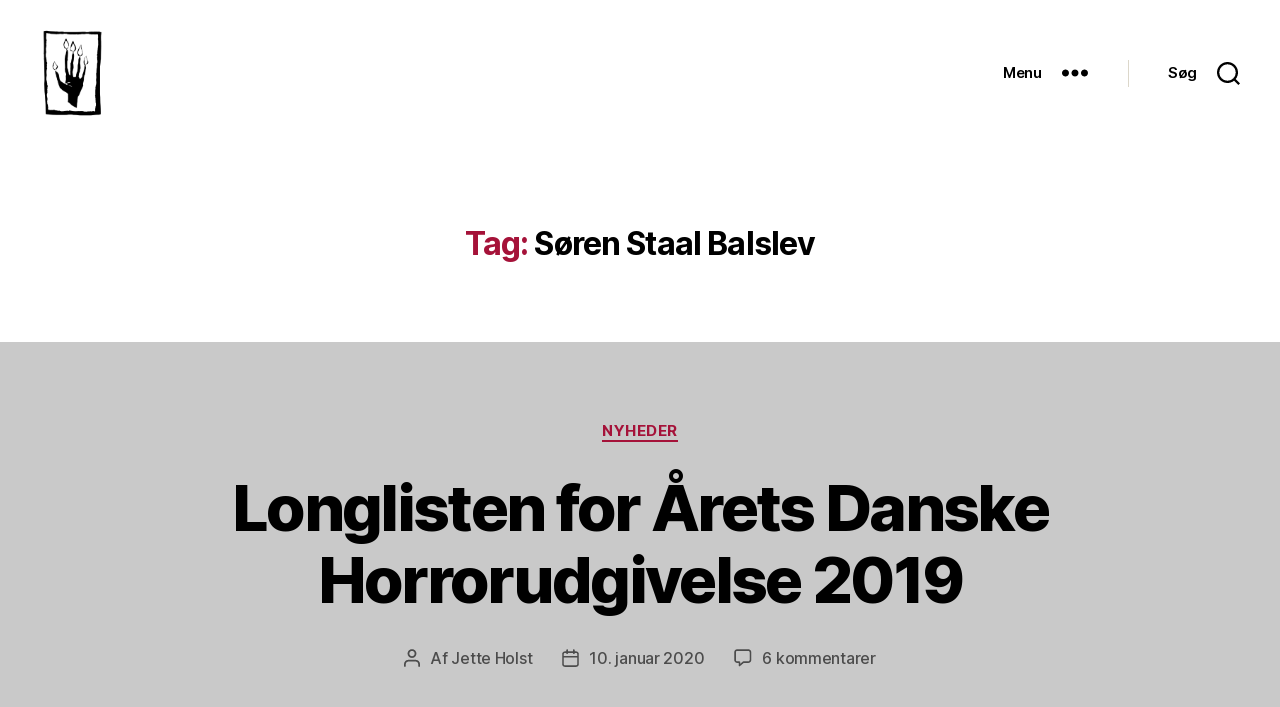

--- FILE ---
content_type: text/html; charset=UTF-8
request_url: http://danskhorrorselskab.dk/tag/soeren-staal-balslev/
body_size: 19882
content:
<!DOCTYPE html>

<html class="no-js" lang="da-DK">

	<head>

		<meta charset="UTF-8">
		<meta name="viewport" content="width=device-width, initial-scale=1.0">

		<link rel="profile" href="https://gmpg.org/xfn/11">

		<title>Søren Staal Balslev &#8211; Dansk Horror Selskab</title>
<meta name='robots' content='max-image-preview:large' />
	<style>img:is([sizes="auto" i], [sizes^="auto," i]) { contain-intrinsic-size: 3000px 1500px }</style>
	<link rel="alternate" type="application/rss+xml" title="Dansk Horror Selskab &raquo; Feed" href="https://danskhorrorselskab.dk/feed/" />
<link rel="alternate" type="application/rss+xml" title="Dansk Horror Selskab &raquo;-kommentar-feed" href="https://danskhorrorselskab.dk/comments/feed/" />
<link rel="alternate" type="application/rss+xml" title="Dansk Horror Selskab &raquo; Søren Staal Balslev-tag-feed" href="https://danskhorrorselskab.dk/tag/soeren-staal-balslev/feed/" />
<script>
window._wpemojiSettings = {"baseUrl":"https:\/\/s.w.org\/images\/core\/emoji\/15.0.3\/72x72\/","ext":".png","svgUrl":"https:\/\/s.w.org\/images\/core\/emoji\/15.0.3\/svg\/","svgExt":".svg","source":{"concatemoji":"http:\/\/danskhorrorselskab.dk\/wp-includes\/js\/wp-emoji-release.min.js?ver=6.7.4"}};
/*! This file is auto-generated */
!function(i,n){var o,s,e;function c(e){try{var t={supportTests:e,timestamp:(new Date).valueOf()};sessionStorage.setItem(o,JSON.stringify(t))}catch(e){}}function p(e,t,n){e.clearRect(0,0,e.canvas.width,e.canvas.height),e.fillText(t,0,0);var t=new Uint32Array(e.getImageData(0,0,e.canvas.width,e.canvas.height).data),r=(e.clearRect(0,0,e.canvas.width,e.canvas.height),e.fillText(n,0,0),new Uint32Array(e.getImageData(0,0,e.canvas.width,e.canvas.height).data));return t.every(function(e,t){return e===r[t]})}function u(e,t,n){switch(t){case"flag":return n(e,"\ud83c\udff3\ufe0f\u200d\u26a7\ufe0f","\ud83c\udff3\ufe0f\u200b\u26a7\ufe0f")?!1:!n(e,"\ud83c\uddfa\ud83c\uddf3","\ud83c\uddfa\u200b\ud83c\uddf3")&&!n(e,"\ud83c\udff4\udb40\udc67\udb40\udc62\udb40\udc65\udb40\udc6e\udb40\udc67\udb40\udc7f","\ud83c\udff4\u200b\udb40\udc67\u200b\udb40\udc62\u200b\udb40\udc65\u200b\udb40\udc6e\u200b\udb40\udc67\u200b\udb40\udc7f");case"emoji":return!n(e,"\ud83d\udc26\u200d\u2b1b","\ud83d\udc26\u200b\u2b1b")}return!1}function f(e,t,n){var r="undefined"!=typeof WorkerGlobalScope&&self instanceof WorkerGlobalScope?new OffscreenCanvas(300,150):i.createElement("canvas"),a=r.getContext("2d",{willReadFrequently:!0}),o=(a.textBaseline="top",a.font="600 32px Arial",{});return e.forEach(function(e){o[e]=t(a,e,n)}),o}function t(e){var t=i.createElement("script");t.src=e,t.defer=!0,i.head.appendChild(t)}"undefined"!=typeof Promise&&(o="wpEmojiSettingsSupports",s=["flag","emoji"],n.supports={everything:!0,everythingExceptFlag:!0},e=new Promise(function(e){i.addEventListener("DOMContentLoaded",e,{once:!0})}),new Promise(function(t){var n=function(){try{var e=JSON.parse(sessionStorage.getItem(o));if("object"==typeof e&&"number"==typeof e.timestamp&&(new Date).valueOf()<e.timestamp+604800&&"object"==typeof e.supportTests)return e.supportTests}catch(e){}return null}();if(!n){if("undefined"!=typeof Worker&&"undefined"!=typeof OffscreenCanvas&&"undefined"!=typeof URL&&URL.createObjectURL&&"undefined"!=typeof Blob)try{var e="postMessage("+f.toString()+"("+[JSON.stringify(s),u.toString(),p.toString()].join(",")+"));",r=new Blob([e],{type:"text/javascript"}),a=new Worker(URL.createObjectURL(r),{name:"wpTestEmojiSupports"});return void(a.onmessage=function(e){c(n=e.data),a.terminate(),t(n)})}catch(e){}c(n=f(s,u,p))}t(n)}).then(function(e){for(var t in e)n.supports[t]=e[t],n.supports.everything=n.supports.everything&&n.supports[t],"flag"!==t&&(n.supports.everythingExceptFlag=n.supports.everythingExceptFlag&&n.supports[t]);n.supports.everythingExceptFlag=n.supports.everythingExceptFlag&&!n.supports.flag,n.DOMReady=!1,n.readyCallback=function(){n.DOMReady=!0}}).then(function(){return e}).then(function(){var e;n.supports.everything||(n.readyCallback(),(e=n.source||{}).concatemoji?t(e.concatemoji):e.wpemoji&&e.twemoji&&(t(e.twemoji),t(e.wpemoji)))}))}((window,document),window._wpemojiSettings);
</script>
<style id='wp-emoji-styles-inline-css'>

	img.wp-smiley, img.emoji {
		display: inline !important;
		border: none !important;
		box-shadow: none !important;
		height: 1em !important;
		width: 1em !important;
		margin: 0 0.07em !important;
		vertical-align: -0.1em !important;
		background: none !important;
		padding: 0 !important;
	}
</style>
<link rel='stylesheet' id='wp-block-library-css' href='http://danskhorrorselskab.dk/wp-includes/css/dist/block-library/style.min.css?ver=6.7.4' media='all' />
<style id='classic-theme-styles-inline-css'>
/*! This file is auto-generated */
.wp-block-button__link{color:#fff;background-color:#32373c;border-radius:9999px;box-shadow:none;text-decoration:none;padding:calc(.667em + 2px) calc(1.333em + 2px);font-size:1.125em}.wp-block-file__button{background:#32373c;color:#fff;text-decoration:none}
</style>
<style id='global-styles-inline-css'>
:root{--wp--preset--aspect-ratio--square: 1;--wp--preset--aspect-ratio--4-3: 4/3;--wp--preset--aspect-ratio--3-4: 3/4;--wp--preset--aspect-ratio--3-2: 3/2;--wp--preset--aspect-ratio--2-3: 2/3;--wp--preset--aspect-ratio--16-9: 16/9;--wp--preset--aspect-ratio--9-16: 9/16;--wp--preset--color--black: #000000;--wp--preset--color--cyan-bluish-gray: #abb8c3;--wp--preset--color--white: #ffffff;--wp--preset--color--pale-pink: #f78da7;--wp--preset--color--vivid-red: #cf2e2e;--wp--preset--color--luminous-vivid-orange: #ff6900;--wp--preset--color--luminous-vivid-amber: #fcb900;--wp--preset--color--light-green-cyan: #7bdcb5;--wp--preset--color--vivid-green-cyan: #00d084;--wp--preset--color--pale-cyan-blue: #8ed1fc;--wp--preset--color--vivid-cyan-blue: #0693e3;--wp--preset--color--vivid-purple: #9b51e0;--wp--preset--color--accent: #a51239;--wp--preset--color--primary: #000000;--wp--preset--color--secondary: #4c4c4c;--wp--preset--color--subtle-background: #aaaaaa;--wp--preset--color--background: #c9c9c9;--wp--preset--gradient--vivid-cyan-blue-to-vivid-purple: linear-gradient(135deg,rgba(6,147,227,1) 0%,rgb(155,81,224) 100%);--wp--preset--gradient--light-green-cyan-to-vivid-green-cyan: linear-gradient(135deg,rgb(122,220,180) 0%,rgb(0,208,130) 100%);--wp--preset--gradient--luminous-vivid-amber-to-luminous-vivid-orange: linear-gradient(135deg,rgba(252,185,0,1) 0%,rgba(255,105,0,1) 100%);--wp--preset--gradient--luminous-vivid-orange-to-vivid-red: linear-gradient(135deg,rgba(255,105,0,1) 0%,rgb(207,46,46) 100%);--wp--preset--gradient--very-light-gray-to-cyan-bluish-gray: linear-gradient(135deg,rgb(238,238,238) 0%,rgb(169,184,195) 100%);--wp--preset--gradient--cool-to-warm-spectrum: linear-gradient(135deg,rgb(74,234,220) 0%,rgb(151,120,209) 20%,rgb(207,42,186) 40%,rgb(238,44,130) 60%,rgb(251,105,98) 80%,rgb(254,248,76) 100%);--wp--preset--gradient--blush-light-purple: linear-gradient(135deg,rgb(255,206,236) 0%,rgb(152,150,240) 100%);--wp--preset--gradient--blush-bordeaux: linear-gradient(135deg,rgb(254,205,165) 0%,rgb(254,45,45) 50%,rgb(107,0,62) 100%);--wp--preset--gradient--luminous-dusk: linear-gradient(135deg,rgb(255,203,112) 0%,rgb(199,81,192) 50%,rgb(65,88,208) 100%);--wp--preset--gradient--pale-ocean: linear-gradient(135deg,rgb(255,245,203) 0%,rgb(182,227,212) 50%,rgb(51,167,181) 100%);--wp--preset--gradient--electric-grass: linear-gradient(135deg,rgb(202,248,128) 0%,rgb(113,206,126) 100%);--wp--preset--gradient--midnight: linear-gradient(135deg,rgb(2,3,129) 0%,rgb(40,116,252) 100%);--wp--preset--font-size--small: 18px;--wp--preset--font-size--medium: 20px;--wp--preset--font-size--large: 26.25px;--wp--preset--font-size--x-large: 42px;--wp--preset--font-size--normal: 21px;--wp--preset--font-size--larger: 32px;--wp--preset--spacing--20: 0.44rem;--wp--preset--spacing--30: 0.67rem;--wp--preset--spacing--40: 1rem;--wp--preset--spacing--50: 1.5rem;--wp--preset--spacing--60: 2.25rem;--wp--preset--spacing--70: 3.38rem;--wp--preset--spacing--80: 5.06rem;--wp--preset--shadow--natural: 6px 6px 9px rgba(0, 0, 0, 0.2);--wp--preset--shadow--deep: 12px 12px 50px rgba(0, 0, 0, 0.4);--wp--preset--shadow--sharp: 6px 6px 0px rgba(0, 0, 0, 0.2);--wp--preset--shadow--outlined: 6px 6px 0px -3px rgba(255, 255, 255, 1), 6px 6px rgba(0, 0, 0, 1);--wp--preset--shadow--crisp: 6px 6px 0px rgba(0, 0, 0, 1);}:where(.is-layout-flex){gap: 0.5em;}:where(.is-layout-grid){gap: 0.5em;}body .is-layout-flex{display: flex;}.is-layout-flex{flex-wrap: wrap;align-items: center;}.is-layout-flex > :is(*, div){margin: 0;}body .is-layout-grid{display: grid;}.is-layout-grid > :is(*, div){margin: 0;}:where(.wp-block-columns.is-layout-flex){gap: 2em;}:where(.wp-block-columns.is-layout-grid){gap: 2em;}:where(.wp-block-post-template.is-layout-flex){gap: 1.25em;}:where(.wp-block-post-template.is-layout-grid){gap: 1.25em;}.has-black-color{color: var(--wp--preset--color--black) !important;}.has-cyan-bluish-gray-color{color: var(--wp--preset--color--cyan-bluish-gray) !important;}.has-white-color{color: var(--wp--preset--color--white) !important;}.has-pale-pink-color{color: var(--wp--preset--color--pale-pink) !important;}.has-vivid-red-color{color: var(--wp--preset--color--vivid-red) !important;}.has-luminous-vivid-orange-color{color: var(--wp--preset--color--luminous-vivid-orange) !important;}.has-luminous-vivid-amber-color{color: var(--wp--preset--color--luminous-vivid-amber) !important;}.has-light-green-cyan-color{color: var(--wp--preset--color--light-green-cyan) !important;}.has-vivid-green-cyan-color{color: var(--wp--preset--color--vivid-green-cyan) !important;}.has-pale-cyan-blue-color{color: var(--wp--preset--color--pale-cyan-blue) !important;}.has-vivid-cyan-blue-color{color: var(--wp--preset--color--vivid-cyan-blue) !important;}.has-vivid-purple-color{color: var(--wp--preset--color--vivid-purple) !important;}.has-black-background-color{background-color: var(--wp--preset--color--black) !important;}.has-cyan-bluish-gray-background-color{background-color: var(--wp--preset--color--cyan-bluish-gray) !important;}.has-white-background-color{background-color: var(--wp--preset--color--white) !important;}.has-pale-pink-background-color{background-color: var(--wp--preset--color--pale-pink) !important;}.has-vivid-red-background-color{background-color: var(--wp--preset--color--vivid-red) !important;}.has-luminous-vivid-orange-background-color{background-color: var(--wp--preset--color--luminous-vivid-orange) !important;}.has-luminous-vivid-amber-background-color{background-color: var(--wp--preset--color--luminous-vivid-amber) !important;}.has-light-green-cyan-background-color{background-color: var(--wp--preset--color--light-green-cyan) !important;}.has-vivid-green-cyan-background-color{background-color: var(--wp--preset--color--vivid-green-cyan) !important;}.has-pale-cyan-blue-background-color{background-color: var(--wp--preset--color--pale-cyan-blue) !important;}.has-vivid-cyan-blue-background-color{background-color: var(--wp--preset--color--vivid-cyan-blue) !important;}.has-vivid-purple-background-color{background-color: var(--wp--preset--color--vivid-purple) !important;}.has-black-border-color{border-color: var(--wp--preset--color--black) !important;}.has-cyan-bluish-gray-border-color{border-color: var(--wp--preset--color--cyan-bluish-gray) !important;}.has-white-border-color{border-color: var(--wp--preset--color--white) !important;}.has-pale-pink-border-color{border-color: var(--wp--preset--color--pale-pink) !important;}.has-vivid-red-border-color{border-color: var(--wp--preset--color--vivid-red) !important;}.has-luminous-vivid-orange-border-color{border-color: var(--wp--preset--color--luminous-vivid-orange) !important;}.has-luminous-vivid-amber-border-color{border-color: var(--wp--preset--color--luminous-vivid-amber) !important;}.has-light-green-cyan-border-color{border-color: var(--wp--preset--color--light-green-cyan) !important;}.has-vivid-green-cyan-border-color{border-color: var(--wp--preset--color--vivid-green-cyan) !important;}.has-pale-cyan-blue-border-color{border-color: var(--wp--preset--color--pale-cyan-blue) !important;}.has-vivid-cyan-blue-border-color{border-color: var(--wp--preset--color--vivid-cyan-blue) !important;}.has-vivid-purple-border-color{border-color: var(--wp--preset--color--vivid-purple) !important;}.has-vivid-cyan-blue-to-vivid-purple-gradient-background{background: var(--wp--preset--gradient--vivid-cyan-blue-to-vivid-purple) !important;}.has-light-green-cyan-to-vivid-green-cyan-gradient-background{background: var(--wp--preset--gradient--light-green-cyan-to-vivid-green-cyan) !important;}.has-luminous-vivid-amber-to-luminous-vivid-orange-gradient-background{background: var(--wp--preset--gradient--luminous-vivid-amber-to-luminous-vivid-orange) !important;}.has-luminous-vivid-orange-to-vivid-red-gradient-background{background: var(--wp--preset--gradient--luminous-vivid-orange-to-vivid-red) !important;}.has-very-light-gray-to-cyan-bluish-gray-gradient-background{background: var(--wp--preset--gradient--very-light-gray-to-cyan-bluish-gray) !important;}.has-cool-to-warm-spectrum-gradient-background{background: var(--wp--preset--gradient--cool-to-warm-spectrum) !important;}.has-blush-light-purple-gradient-background{background: var(--wp--preset--gradient--blush-light-purple) !important;}.has-blush-bordeaux-gradient-background{background: var(--wp--preset--gradient--blush-bordeaux) !important;}.has-luminous-dusk-gradient-background{background: var(--wp--preset--gradient--luminous-dusk) !important;}.has-pale-ocean-gradient-background{background: var(--wp--preset--gradient--pale-ocean) !important;}.has-electric-grass-gradient-background{background: var(--wp--preset--gradient--electric-grass) !important;}.has-midnight-gradient-background{background: var(--wp--preset--gradient--midnight) !important;}.has-small-font-size{font-size: var(--wp--preset--font-size--small) !important;}.has-medium-font-size{font-size: var(--wp--preset--font-size--medium) !important;}.has-large-font-size{font-size: var(--wp--preset--font-size--large) !important;}.has-x-large-font-size{font-size: var(--wp--preset--font-size--x-large) !important;}
:where(.wp-block-post-template.is-layout-flex){gap: 1.25em;}:where(.wp-block-post-template.is-layout-grid){gap: 1.25em;}
:where(.wp-block-columns.is-layout-flex){gap: 2em;}:where(.wp-block-columns.is-layout-grid){gap: 2em;}
:root :where(.wp-block-pullquote){font-size: 1.5em;line-height: 1.6;}
</style>
<link rel='stylesheet' id='twentytwenty-style-css' href='http://danskhorrorselskab.dk/wp-content/themes/twentytwenty/style.css?ver=2.8' media='all' />
<style id='twentytwenty-style-inline-css'>
.color-accent,.color-accent-hover:hover,.color-accent-hover:focus,:root .has-accent-color,.has-drop-cap:not(:focus):first-letter,.wp-block-button.is-style-outline,a { color: #a51239; }blockquote,.border-color-accent,.border-color-accent-hover:hover,.border-color-accent-hover:focus { border-color: #a51239; }button,.button,.faux-button,.wp-block-button__link,.wp-block-file .wp-block-file__button,input[type="button"],input[type="reset"],input[type="submit"],.bg-accent,.bg-accent-hover:hover,.bg-accent-hover:focus,:root .has-accent-background-color,.comment-reply-link { background-color: #a51239; }.fill-children-accent,.fill-children-accent * { fill: #a51239; }:root .has-background-color,button,.button,.faux-button,.wp-block-button__link,.wp-block-file__button,input[type="button"],input[type="reset"],input[type="submit"],.wp-block-button,.comment-reply-link,.has-background.has-primary-background-color:not(.has-text-color),.has-background.has-primary-background-color *:not(.has-text-color),.has-background.has-accent-background-color:not(.has-text-color),.has-background.has-accent-background-color *:not(.has-text-color) { color: #c9c9c9; }:root .has-background-background-color { background-color: #c9c9c9; }body,.entry-title a,:root .has-primary-color { color: #000000; }:root .has-primary-background-color { background-color: #000000; }cite,figcaption,.wp-caption-text,.post-meta,.entry-content .wp-block-archives li,.entry-content .wp-block-categories li,.entry-content .wp-block-latest-posts li,.wp-block-latest-comments__comment-date,.wp-block-latest-posts__post-date,.wp-block-embed figcaption,.wp-block-image figcaption,.wp-block-pullquote cite,.comment-metadata,.comment-respond .comment-notes,.comment-respond .logged-in-as,.pagination .dots,.entry-content hr:not(.has-background),hr.styled-separator,:root .has-secondary-color { color: #4c4c4c; }:root .has-secondary-background-color { background-color: #4c4c4c; }pre,fieldset,input,textarea,table,table *,hr { border-color: #aaaaaa; }caption,code,code,kbd,samp,.wp-block-table.is-style-stripes tbody tr:nth-child(odd),:root .has-subtle-background-background-color { background-color: #aaaaaa; }.wp-block-table.is-style-stripes { border-bottom-color: #aaaaaa; }.wp-block-latest-posts.is-grid li { border-top-color: #aaaaaa; }:root .has-subtle-background-color { color: #aaaaaa; }body:not(.overlay-header) .primary-menu > li > a,body:not(.overlay-header) .primary-menu > li > .icon,.modal-menu a,.footer-menu a, .footer-widgets a:where(:not(.wp-block-button__link)),#site-footer .wp-block-button.is-style-outline,.wp-block-pullquote:before,.singular:not(.overlay-header) .entry-header a,.archive-header a,.header-footer-group .color-accent,.header-footer-group .color-accent-hover:hover { color: #cd2653; }.social-icons a,#site-footer button:not(.toggle),#site-footer .button,#site-footer .faux-button,#site-footer .wp-block-button__link,#site-footer .wp-block-file__button,#site-footer input[type="button"],#site-footer input[type="reset"],#site-footer input[type="submit"] { background-color: #cd2653; }.header-footer-group,body:not(.overlay-header) #site-header .toggle,.menu-modal .toggle { color: #000000; }body:not(.overlay-header) .primary-menu ul { background-color: #000000; }body:not(.overlay-header) .primary-menu > li > ul:after { border-bottom-color: #000000; }body:not(.overlay-header) .primary-menu ul ul:after { border-left-color: #000000; }.site-description,body:not(.overlay-header) .toggle-inner .toggle-text,.widget .post-date,.widget .rss-date,.widget_archive li,.widget_categories li,.widget cite,.widget_pages li,.widget_meta li,.widget_nav_menu li,.powered-by-wordpress,.footer-credits .privacy-policy,.to-the-top,.singular .entry-header .post-meta,.singular:not(.overlay-header) .entry-header .post-meta a { color: #6d6d6d; }.header-footer-group pre,.header-footer-group fieldset,.header-footer-group input,.header-footer-group textarea,.header-footer-group table,.header-footer-group table *,.footer-nav-widgets-wrapper,#site-footer,.menu-modal nav *,.footer-widgets-outer-wrapper,.footer-top { border-color: #dcd7ca; }.header-footer-group table caption,body:not(.overlay-header) .header-inner .toggle-wrapper::before { background-color: #dcd7ca; }.overlay-header .header-inner { color: #0a0000; }.cover-header .entry-header * { color: #0a0000; }
</style>
<link rel='stylesheet' id='twentytwenty-fonts-css' href='http://danskhorrorselskab.dk/wp-content/themes/twentytwenty/assets/css/font-inter.css?ver=2.8' media='all' />
<link rel='stylesheet' id='twentytwenty-print-style-css' href='http://danskhorrorselskab.dk/wp-content/themes/twentytwenty/print.css?ver=2.8' media='print' />
<script src="http://danskhorrorselskab.dk/wp-content/themes/twentytwenty/assets/js/index.js?ver=2.8" id="twentytwenty-js-js" defer data-wp-strategy="defer"></script>
<link rel="https://api.w.org/" href="https://danskhorrorselskab.dk/wp-json/" /><link rel="alternate" title="JSON" type="application/json" href="https://danskhorrorselskab.dk/wp-json/wp/v2/tags/280" /><link rel="EditURI" type="application/rsd+xml" title="RSD" href="https://danskhorrorselskab.dk/xmlrpc.php?rsd" />
<meta name="generator" content="WordPress 6.7.4" />
	<script>document.documentElement.className = document.documentElement.className.replace( 'no-js', 'js' );</script>
	<style id="custom-background-css">
body.custom-background { background-color: #c9c9c9; }
</style>
	
	</head>

	<body class="archive tag tag-soeren-staal-balslev tag-280 custom-background wp-custom-logo wp-embed-responsive fl-builder-lite-2-8-5-3 enable-search-modal has-no-pagination showing-comments show-avatars footer-top-visible">

		<a class="skip-link screen-reader-text" href="#site-content">Spring til indholdet</a>
		<header id="site-header" class="header-footer-group">

			<div class="header-inner section-inner">

				<div class="header-titles-wrapper">

					
						<button class="toggle search-toggle mobile-search-toggle" data-toggle-target=".search-modal" data-toggle-body-class="showing-search-modal" data-set-focus=".search-modal .search-field" aria-expanded="false">
							<span class="toggle-inner">
								<span class="toggle-icon">
									<svg class="svg-icon" aria-hidden="true" role="img" focusable="false" xmlns="http://www.w3.org/2000/svg" width="23" height="23" viewBox="0 0 23 23"><path d="M38.710696,48.0601792 L43,52.3494831 L41.3494831,54 L37.0601792,49.710696 C35.2632422,51.1481185 32.9839107,52.0076499 30.5038249,52.0076499 C24.7027226,52.0076499 20,47.3049272 20,41.5038249 C20,35.7027226 24.7027226,31 30.5038249,31 C36.3049272,31 41.0076499,35.7027226 41.0076499,41.5038249 C41.0076499,43.9839107 40.1481185,46.2632422 38.710696,48.0601792 Z M36.3875844,47.1716785 C37.8030221,45.7026647 38.6734666,43.7048964 38.6734666,41.5038249 C38.6734666,36.9918565 35.0157934,33.3341833 30.5038249,33.3341833 C25.9918565,33.3341833 22.3341833,36.9918565 22.3341833,41.5038249 C22.3341833,46.0157934 25.9918565,49.6734666 30.5038249,49.6734666 C32.7048964,49.6734666 34.7026647,48.8030221 36.1716785,47.3875844 C36.2023931,47.347638 36.2360451,47.3092237 36.2726343,47.2726343 C36.3092237,47.2360451 36.347638,47.2023931 36.3875844,47.1716785 Z" transform="translate(-20 -31)" /></svg>								</span>
								<span class="toggle-text">Søg</span>
							</span>
						</button><!-- .search-toggle -->

					
					<div class="header-titles">

						<div class="site-logo faux-heading"><a href="https://danskhorrorselskab.dk/" class="custom-logo-link" rel="home"><img width="1149" height="1599" style="height: 1599px;" src="https://danskhorrorselskab.dk/wp-content/uploads/2025/02/cropped-DHS-Logo_sort-kun-haand.png" class="custom-logo" alt="Dansk Horror Selskab" decoding="async" fetchpriority="high" srcset="https://danskhorrorselskab.dk/wp-content/uploads/2025/02/cropped-DHS-Logo_sort-kun-haand.png 2299w, https://danskhorrorselskab.dk/wp-content/uploads/2025/02/cropped-DHS-Logo_sort-kun-haand-216x300.png 216w, https://danskhorrorselskab.dk/wp-content/uploads/2025/02/cropped-DHS-Logo_sort-kun-haand-736x1024.png 736w, https://danskhorrorselskab.dk/wp-content/uploads/2025/02/cropped-DHS-Logo_sort-kun-haand-768x1068.png 768w, https://danskhorrorselskab.dk/wp-content/uploads/2025/02/cropped-DHS-Logo_sort-kun-haand-1104x1536.png 1104w, https://danskhorrorselskab.dk/wp-content/uploads/2025/02/cropped-DHS-Logo_sort-kun-haand-1472x2048.png 1472w, https://danskhorrorselskab.dk/wp-content/uploads/2025/02/cropped-DHS-Logo_sort-kun-haand-1200x1669.png 1200w, https://danskhorrorselskab.dk/wp-content/uploads/2025/02/cropped-DHS-Logo_sort-kun-haand-1980x2754.png 1980w" sizes="(max-width: 2299px) 100vw, 2299px" /></a><span class="screen-reader-text">Dansk Horror Selskab</span></div>
					</div><!-- .header-titles -->

					<button class="toggle nav-toggle mobile-nav-toggle" data-toggle-target=".menu-modal"  data-toggle-body-class="showing-menu-modal" aria-expanded="false" data-set-focus=".close-nav-toggle">
						<span class="toggle-inner">
							<span class="toggle-icon">
								<svg class="svg-icon" aria-hidden="true" role="img" focusable="false" xmlns="http://www.w3.org/2000/svg" width="26" height="7" viewBox="0 0 26 7"><path fill-rule="evenodd" d="M332.5,45 C330.567003,45 329,43.4329966 329,41.5 C329,39.5670034 330.567003,38 332.5,38 C334.432997,38 336,39.5670034 336,41.5 C336,43.4329966 334.432997,45 332.5,45 Z M342,45 C340.067003,45 338.5,43.4329966 338.5,41.5 C338.5,39.5670034 340.067003,38 342,38 C343.932997,38 345.5,39.5670034 345.5,41.5 C345.5,43.4329966 343.932997,45 342,45 Z M351.5,45 C349.567003,45 348,43.4329966 348,41.5 C348,39.5670034 349.567003,38 351.5,38 C353.432997,38 355,39.5670034 355,41.5 C355,43.4329966 353.432997,45 351.5,45 Z" transform="translate(-329 -38)" /></svg>							</span>
							<span class="toggle-text">Menu</span>
						</span>
					</button><!-- .nav-toggle -->

				</div><!-- .header-titles-wrapper -->

				<div class="header-navigation-wrapper">

					
						<div class="header-toggles hide-no-js">

						
							<div class="toggle-wrapper nav-toggle-wrapper has-expanded-menu">

								<button class="toggle nav-toggle desktop-nav-toggle" data-toggle-target=".menu-modal" data-toggle-body-class="showing-menu-modal" aria-expanded="false" data-set-focus=".close-nav-toggle">
									<span class="toggle-inner">
										<span class="toggle-text">Menu</span>
										<span class="toggle-icon">
											<svg class="svg-icon" aria-hidden="true" role="img" focusable="false" xmlns="http://www.w3.org/2000/svg" width="26" height="7" viewBox="0 0 26 7"><path fill-rule="evenodd" d="M332.5,45 C330.567003,45 329,43.4329966 329,41.5 C329,39.5670034 330.567003,38 332.5,38 C334.432997,38 336,39.5670034 336,41.5 C336,43.4329966 334.432997,45 332.5,45 Z M342,45 C340.067003,45 338.5,43.4329966 338.5,41.5 C338.5,39.5670034 340.067003,38 342,38 C343.932997,38 345.5,39.5670034 345.5,41.5 C345.5,43.4329966 343.932997,45 342,45 Z M351.5,45 C349.567003,45 348,43.4329966 348,41.5 C348,39.5670034 349.567003,38 351.5,38 C353.432997,38 355,39.5670034 355,41.5 C355,43.4329966 353.432997,45 351.5,45 Z" transform="translate(-329 -38)" /></svg>										</span>
									</span>
								</button><!-- .nav-toggle -->

							</div><!-- .nav-toggle-wrapper -->

							
							<div class="toggle-wrapper search-toggle-wrapper">

								<button class="toggle search-toggle desktop-search-toggle" data-toggle-target=".search-modal" data-toggle-body-class="showing-search-modal" data-set-focus=".search-modal .search-field" aria-expanded="false">
									<span class="toggle-inner">
										<svg class="svg-icon" aria-hidden="true" role="img" focusable="false" xmlns="http://www.w3.org/2000/svg" width="23" height="23" viewBox="0 0 23 23"><path d="M38.710696,48.0601792 L43,52.3494831 L41.3494831,54 L37.0601792,49.710696 C35.2632422,51.1481185 32.9839107,52.0076499 30.5038249,52.0076499 C24.7027226,52.0076499 20,47.3049272 20,41.5038249 C20,35.7027226 24.7027226,31 30.5038249,31 C36.3049272,31 41.0076499,35.7027226 41.0076499,41.5038249 C41.0076499,43.9839107 40.1481185,46.2632422 38.710696,48.0601792 Z M36.3875844,47.1716785 C37.8030221,45.7026647 38.6734666,43.7048964 38.6734666,41.5038249 C38.6734666,36.9918565 35.0157934,33.3341833 30.5038249,33.3341833 C25.9918565,33.3341833 22.3341833,36.9918565 22.3341833,41.5038249 C22.3341833,46.0157934 25.9918565,49.6734666 30.5038249,49.6734666 C32.7048964,49.6734666 34.7026647,48.8030221 36.1716785,47.3875844 C36.2023931,47.347638 36.2360451,47.3092237 36.2726343,47.2726343 C36.3092237,47.2360451 36.347638,47.2023931 36.3875844,47.1716785 Z" transform="translate(-20 -31)" /></svg>										<span class="toggle-text">Søg</span>
									</span>
								</button><!-- .search-toggle -->

							</div>

							
						</div><!-- .header-toggles -->
						
				</div><!-- .header-navigation-wrapper -->

			</div><!-- .header-inner -->

			<div class="search-modal cover-modal header-footer-group" data-modal-target-string=".search-modal" role="dialog" aria-modal="true" aria-label="Search">

	<div class="search-modal-inner modal-inner">

		<div class="section-inner">

			<form role="search" aria-label="Søg efter:" method="get" class="search-form" action="https://danskhorrorselskab.dk/">
	<label for="search-form-1">
		<span class="screen-reader-text">
			Søg efter:		</span>
		<input type="search" id="search-form-1" class="search-field" placeholder="Søg &hellip;" value="" name="s" />
	</label>
	<input type="submit" class="search-submit" value="Søg" />
</form>

			<button class="toggle search-untoggle close-search-toggle fill-children-current-color" data-toggle-target=".search-modal" data-toggle-body-class="showing-search-modal" data-set-focus=".search-modal .search-field">
				<span class="screen-reader-text">
					Luk søgning				</span>
				<svg class="svg-icon" aria-hidden="true" role="img" focusable="false" xmlns="http://www.w3.org/2000/svg" width="16" height="16" viewBox="0 0 16 16"><polygon fill="" fill-rule="evenodd" points="6.852 7.649 .399 1.195 1.445 .149 7.899 6.602 14.352 .149 15.399 1.195 8.945 7.649 15.399 14.102 14.352 15.149 7.899 8.695 1.445 15.149 .399 14.102" /></svg>			</button><!-- .search-toggle -->

		</div><!-- .section-inner -->

	</div><!-- .search-modal-inner -->

</div><!-- .menu-modal -->

		</header><!-- #site-header -->

		
<div class="menu-modal cover-modal header-footer-group" data-modal-target-string=".menu-modal">

	<div class="menu-modal-inner modal-inner">

		<div class="menu-wrapper section-inner">

			<div class="menu-top">

				<button class="toggle close-nav-toggle fill-children-current-color" data-toggle-target=".menu-modal" data-toggle-body-class="showing-menu-modal" data-set-focus=".menu-modal">
					<span class="toggle-text">Luk Menu</span>
					<svg class="svg-icon" aria-hidden="true" role="img" focusable="false" xmlns="http://www.w3.org/2000/svg" width="16" height="16" viewBox="0 0 16 16"><polygon fill="" fill-rule="evenodd" points="6.852 7.649 .399 1.195 1.445 .149 7.899 6.602 14.352 .149 15.399 1.195 8.945 7.649 15.399 14.102 14.352 15.149 7.899 8.695 1.445 15.149 .399 14.102" /></svg>				</button><!-- .nav-toggle -->

				
					<nav class="expanded-menu mobile-menu" aria-label="Udvidet">

						<ul class="modal-menu reset-list-style">
							<li id="menu-item-51" class="menu-item menu-item-type-custom menu-item-object-custom menu-item-51"><div class="ancestor-wrapper"><a href="http://danskhorrorselskab.dk">Forsiden</a></div><!-- .ancestor-wrapper --></li>
<li id="menu-item-1726" class="menu-item menu-item-type-custom menu-item-object-custom menu-item-has-children menu-item-1726"><div class="ancestor-wrapper"><a>Om Dansk Horror Selskab</a><button class="toggle sub-menu-toggle fill-children-current-color" data-toggle-target=".menu-modal .menu-item-1726 > .sub-menu" data-toggle-type="slidetoggle" data-toggle-duration="250" aria-expanded="false"><span class="screen-reader-text">Vis undermenu</span><svg class="svg-icon" aria-hidden="true" role="img" focusable="false" xmlns="http://www.w3.org/2000/svg" width="20" height="12" viewBox="0 0 20 12"><polygon fill="" fill-rule="evenodd" points="1319.899 365.778 1327.678 358 1329.799 360.121 1319.899 370.021 1310 360.121 1312.121 358" transform="translate(-1310 -358)" /></svg></button></div><!-- .ancestor-wrapper -->
<ul class="sub-menu">
	<li id="menu-item-21" class="menu-item menu-item-type-post_type menu-item-object-page menu-item-21"><div class="ancestor-wrapper"><a href="https://danskhorrorselskab.dk/om-dhs/">Formål</a></div><!-- .ancestor-wrapper --></li>
	<li id="menu-item-52" class="menu-item menu-item-type-post_type menu-item-object-page menu-item-52"><div class="ancestor-wrapper"><a href="https://danskhorrorselskab.dk/litteraturprisen/">Årets Danske Horrorudgivelse</a></div><!-- .ancestor-wrapper --></li>
	<li id="menu-item-1627" class="menu-item menu-item-type-post_type menu-item-object-page menu-item-1627"><div class="ancestor-wrapper"><a href="https://danskhorrorselskab.dk/kulturprisen/">Dansk Horror Selskabs Kulturpris</a></div><!-- .ancestor-wrapper --></li>
	<li id="menu-item-1576" class="menu-item menu-item-type-taxonomy menu-item-object-category menu-item-1576"><div class="ancestor-wrapper"><a href="https://danskhorrorselskab.dk/category/boger/">Bøger</a></div><!-- .ancestor-wrapper --></li>
	<li id="menu-item-1578" class="menu-item menu-item-type-taxonomy menu-item-object-category menu-item-1578"><div class="ancestor-wrapper"><a href="https://danskhorrorselskab.dk/category/forfatterportraetter/">Forfatterportrætter</a></div><!-- .ancestor-wrapper --></li>
	<li id="menu-item-1575" class="menu-item menu-item-type-taxonomy menu-item-object-category menu-item-1575"><div class="ancestor-wrapper"><a href="https://danskhorrorselskab.dk/category/aktiviteter/">Aktiviteter</a></div><!-- .ancestor-wrapper --></li>
	<li id="menu-item-1577" class="menu-item menu-item-type-taxonomy menu-item-object-category menu-item-1577"><div class="ancestor-wrapper"><a href="https://danskhorrorselskab.dk/category/nyheder/">Nyheder</a></div><!-- .ancestor-wrapper --></li>
</ul>
</li>
<li id="menu-item-1725" class="menu-item menu-item-type-custom menu-item-object-custom menu-item-has-children menu-item-1725"><div class="ancestor-wrapper"><a>For medlemmer</a><button class="toggle sub-menu-toggle fill-children-current-color" data-toggle-target=".menu-modal .menu-item-1725 > .sub-menu" data-toggle-type="slidetoggle" data-toggle-duration="250" aria-expanded="false"><span class="screen-reader-text">Vis undermenu</span><svg class="svg-icon" aria-hidden="true" role="img" focusable="false" xmlns="http://www.w3.org/2000/svg" width="20" height="12" viewBox="0 0 20 12"><polygon fill="" fill-rule="evenodd" points="1319.899 365.778 1327.678 358 1329.799 360.121 1319.899 370.021 1310 360.121 1312.121 358" transform="translate(-1310 -358)" /></svg></button></div><!-- .ancestor-wrapper -->
<ul class="sub-menu">
	<li id="menu-item-1579" class="menu-item menu-item-type-taxonomy menu-item-object-category menu-item-1579"><div class="ancestor-wrapper"><a href="https://danskhorrorselskab.dk/category/nyhedsbreve/">Nyhedsbreve</a></div><!-- .ancestor-wrapper --></li>
	<li id="menu-item-1707" class="menu-item menu-item-type-post_type menu-item-object-page menu-item-1707"><div class="ancestor-wrapper"><a href="https://danskhorrorselskab.dk/datoer/">Mødedatoer</a></div><!-- .ancestor-wrapper --></li>
</ul>
</li>
<li id="menu-item-1727" class="menu-item menu-item-type-custom menu-item-object-custom menu-item-has-children menu-item-1727"><div class="ancestor-wrapper"><a>Kontakt, presse og medlemsskab</a><button class="toggle sub-menu-toggle fill-children-current-color" data-toggle-target=".menu-modal .menu-item-1727 > .sub-menu" data-toggle-type="slidetoggle" data-toggle-duration="250" aria-expanded="false"><span class="screen-reader-text">Vis undermenu</span><svg class="svg-icon" aria-hidden="true" role="img" focusable="false" xmlns="http://www.w3.org/2000/svg" width="20" height="12" viewBox="0 0 20 12"><polygon fill="" fill-rule="evenodd" points="1319.899 365.778 1327.678 358 1329.799 360.121 1319.899 370.021 1310 360.121 1312.121 358" transform="translate(-1310 -358)" /></svg></button></div><!-- .ancestor-wrapper -->
<ul class="sub-menu">
	<li id="menu-item-1666" class="menu-item menu-item-type-post_type menu-item-object-page menu-item-1666"><div class="ancestor-wrapper"><a href="https://danskhorrorselskab.dk/bliv-medlem/">Bliv medlem</a></div><!-- .ancestor-wrapper --></li>
	<li id="menu-item-20" class="menu-item menu-item-type-post_type menu-item-object-page menu-item-20"><div class="ancestor-wrapper"><a href="https://danskhorrorselskab.dk/kontakt/">Kontakt os</a></div><!-- .ancestor-wrapper --></li>
	<li id="menu-item-1702" class="menu-item menu-item-type-post_type menu-item-object-page menu-item-1702"><div class="ancestor-wrapper"><a href="https://danskhorrorselskab.dk/pressekit/">Pressekit</a></div><!-- .ancestor-wrapper --></li>
	<li id="menu-item-1612" class="menu-item menu-item-type-post_type menu-item-object-page menu-item-1612"><div class="ancestor-wrapper"><a href="https://danskhorrorselskab.dk/privatlivspolitik/">Privatlivspolitik</a></div><!-- .ancestor-wrapper --></li>
</ul>
</li>
						</ul>

					</nav>

					
			</div><!-- .menu-top -->

			<div class="menu-bottom">

				
			</div><!-- .menu-bottom -->

		</div><!-- .menu-wrapper -->

	</div><!-- .menu-modal-inner -->

</div><!-- .menu-modal -->

<main id="site-content">

	
		<header class="archive-header has-text-align-center header-footer-group">

			<div class="archive-header-inner section-inner medium">

									<h1 class="archive-title"><span class="color-accent">Tag:</span> <span>Søren Staal Balslev</span></h1>
				
				
			</div><!-- .archive-header-inner -->

		</header><!-- .archive-header -->

		
<article class="post-1364 post type-post status-publish format-standard hentry category-nyheder tag-256 tag-a-silvestri tag-anders-joergen-mogensen tag-arets-danske-horrorudgivelse tag-aske-munk-jorgensen tag-dennis-jurgensen tag-john-kenn-mortensen tag-jonas-wilmann tag-kaspar-colling-nielsen tag-kim-leine tag-linea-bjerrum-nielsen tag-liv-nimand-duvaa tag-longlist tag-maren-uthaug tag-nikolaj-johansen tag-patrick-leis tag-steen-langstrup tag-soeren-staal-balslev" id="post-1364">

	
<header class="entry-header has-text-align-center">

	<div class="entry-header-inner section-inner medium">

		
			<div class="entry-categories">
				<span class="screen-reader-text">
					Kategorier				</span>
				<div class="entry-categories-inner">
					<a href="https://danskhorrorselskab.dk/category/nyheder/" rel="category tag">Nyheder</a>				</div><!-- .entry-categories-inner -->
			</div><!-- .entry-categories -->

			<h2 class="entry-title heading-size-1"><a href="https://danskhorrorselskab.dk/2020/01/longlisten-for-aarets-danske-horrorudgivelse-2019/">Longlisten for Årets Danske Horrorudgivelse 2019</a></h2>
		<div class="post-meta-wrapper post-meta-single post-meta-single-top">

			<ul class="post-meta">

									<li class="post-author meta-wrapper">
						<span class="meta-icon">
							<span class="screen-reader-text">
								Indlægsforfatter							</span>
							<svg class="svg-icon" aria-hidden="true" role="img" focusable="false" xmlns="http://www.w3.org/2000/svg" width="18" height="20" viewBox="0 0 18 20"><path fill="" d="M18,19 C18,19.5522847 17.5522847,20 17,20 C16.4477153,20 16,19.5522847 16,19 L16,17 C16,15.3431458 14.6568542,14 13,14 L5,14 C3.34314575,14 2,15.3431458 2,17 L2,19 C2,19.5522847 1.55228475,20 1,20 C0.44771525,20 0,19.5522847 0,19 L0,17 C0,14.2385763 2.23857625,12 5,12 L13,12 C15.7614237,12 18,14.2385763 18,17 L18,19 Z M9,10 C6.23857625,10 4,7.76142375 4,5 C4,2.23857625 6.23857625,0 9,0 C11.7614237,0 14,2.23857625 14,5 C14,7.76142375 11.7614237,10 9,10 Z M9,8 C10.6568542,8 12,6.65685425 12,5 C12,3.34314575 10.6568542,2 9,2 C7.34314575,2 6,3.34314575 6,5 C6,6.65685425 7.34314575,8 9,8 Z" /></svg>						</span>
						<span class="meta-text">
							Af <a href="https://danskhorrorselskab.dk/author/jette-holst/">Jette Holst</a>						</span>
					</li>
										<li class="post-date meta-wrapper">
						<span class="meta-icon">
							<span class="screen-reader-text">
								Indlægsdato							</span>
							<svg class="svg-icon" aria-hidden="true" role="img" focusable="false" xmlns="http://www.w3.org/2000/svg" width="18" height="19" viewBox="0 0 18 19"><path fill="" d="M4.60069444,4.09375 L3.25,4.09375 C2.47334957,4.09375 1.84375,4.72334957 1.84375,5.5 L1.84375,7.26736111 L16.15625,7.26736111 L16.15625,5.5 C16.15625,4.72334957 15.5266504,4.09375 14.75,4.09375 L13.3993056,4.09375 L13.3993056,4.55555556 C13.3993056,5.02154581 13.0215458,5.39930556 12.5555556,5.39930556 C12.0895653,5.39930556 11.7118056,5.02154581 11.7118056,4.55555556 L11.7118056,4.09375 L6.28819444,4.09375 L6.28819444,4.55555556 C6.28819444,5.02154581 5.9104347,5.39930556 5.44444444,5.39930556 C4.97845419,5.39930556 4.60069444,5.02154581 4.60069444,4.55555556 L4.60069444,4.09375 Z M6.28819444,2.40625 L11.7118056,2.40625 L11.7118056,1 C11.7118056,0.534009742 12.0895653,0.15625 12.5555556,0.15625 C13.0215458,0.15625 13.3993056,0.534009742 13.3993056,1 L13.3993056,2.40625 L14.75,2.40625 C16.4586309,2.40625 17.84375,3.79136906 17.84375,5.5 L17.84375,15.875 C17.84375,17.5836309 16.4586309,18.96875 14.75,18.96875 L3.25,18.96875 C1.54136906,18.96875 0.15625,17.5836309 0.15625,15.875 L0.15625,5.5 C0.15625,3.79136906 1.54136906,2.40625 3.25,2.40625 L4.60069444,2.40625 L4.60069444,1 C4.60069444,0.534009742 4.97845419,0.15625 5.44444444,0.15625 C5.9104347,0.15625 6.28819444,0.534009742 6.28819444,1 L6.28819444,2.40625 Z M1.84375,8.95486111 L1.84375,15.875 C1.84375,16.6516504 2.47334957,17.28125 3.25,17.28125 L14.75,17.28125 C15.5266504,17.28125 16.15625,16.6516504 16.15625,15.875 L16.15625,8.95486111 L1.84375,8.95486111 Z" /></svg>						</span>
						<span class="meta-text">
							<a href="https://danskhorrorselskab.dk/2020/01/longlisten-for-aarets-danske-horrorudgivelse-2019/">10. januar 2020</a>
						</span>
					</li>
										<li class="post-comment-link meta-wrapper">
						<span class="meta-icon">
							<svg class="svg-icon" aria-hidden="true" role="img" focusable="false" xmlns="http://www.w3.org/2000/svg" width="19" height="19" viewBox="0 0 19 19"><path d="M9.43016863,13.2235931 C9.58624731,13.094699 9.7823475,13.0241935 9.98476849,13.0241935 L15.0564516,13.0241935 C15.8581553,13.0241935 16.5080645,12.3742843 16.5080645,11.5725806 L16.5080645,3.44354839 C16.5080645,2.64184472 15.8581553,1.99193548 15.0564516,1.99193548 L3.44354839,1.99193548 C2.64184472,1.99193548 1.99193548,2.64184472 1.99193548,3.44354839 L1.99193548,11.5725806 C1.99193548,12.3742843 2.64184472,13.0241935 3.44354839,13.0241935 L5.76612903,13.0241935 C6.24715123,13.0241935 6.63709677,13.4141391 6.63709677,13.8951613 L6.63709677,15.5301903 L9.43016863,13.2235931 Z M3.44354839,14.766129 C1.67980032,14.766129 0.25,13.3363287 0.25,11.5725806 L0.25,3.44354839 C0.25,1.67980032 1.67980032,0.25 3.44354839,0.25 L15.0564516,0.25 C16.8201997,0.25 18.25,1.67980032 18.25,3.44354839 L18.25,11.5725806 C18.25,13.3363287 16.8201997,14.766129 15.0564516,14.766129 L10.2979143,14.766129 L6.32072889,18.0506004 C5.75274472,18.5196577 4.89516129,18.1156602 4.89516129,17.3790323 L4.89516129,14.766129 L3.44354839,14.766129 Z" /></svg>						</span>
						<span class="meta-text">
							<a href="https://danskhorrorselskab.dk/2020/01/longlisten-for-aarets-danske-horrorudgivelse-2019/#comments">6 kommentarer<span class="screen-reader-text"> til Longlisten for Årets Danske Horrorudgivelse 2019</span></a>						</span>
					</li>
					
			</ul><!-- .post-meta -->

		</div><!-- .post-meta-wrapper -->

		
	</div><!-- .entry-header-inner -->

</header><!-- .entry-header -->

	<div class="post-inner thin ">

		<div class="entry-content">

			<p>Så går det løs med nomineringen til Årets Danske Horrorudgivelse 2019 &#8211; shortlisten.</p>
<p>Forlag, forfattere og andre har kunne indstille titler til longlisten, som både indeholder tegneserier, antologier, novellesamlinger og romaner i år.</p>
<p>Som altid er det medlemmerne af Dansk Horror Selskab, der bestemmer, hvilke fem titler der går videre til shortlisten, som juryen skal vurdere.</p>
<p>MEN – i år har medlemmerne af Facebook-gruppen Danske Horrorfans mulighed for at være med til at stemme en titel videre til shortlisten. <a href="https://www.facebook.com/groups/106983802715720/permalink/2713047502109324/" target="_blank" rel="noopener noreferrer">Læs mere her</a>, og grib chancen for at stemme din favorit videre …</p>
<p><strong>Kort om de nominerede på Longlisten 2019:</strong></p>
<p><a href="https://danskhorrorselskab.dk/wp-content/uploads/2020/01/absurd1.jpg"><img decoding="async" class="alignright wp-image-1370" src="https://danskhorrorselskab.dk/wp-content/uploads/2020/01/absurd1-212x300.jpg" alt="Absurd nr. 1, 2019" width="70" height="99" srcset="https://danskhorrorselskab.dk/wp-content/uploads/2020/01/absurd1-212x300.jpg 212w, https://danskhorrorselskab.dk/wp-content/uploads/2020/01/absurd1-768x1085.jpg 768w, https://danskhorrorselskab.dk/wp-content/uploads/2020/01/absurd1-725x1024.jpg 725w" sizes="(max-width: 70px) 100vw, 70px" /></a><a href="https://forlaget-afkom.dk/?product=absurd-1" target="_blank" rel="noopener noreferrer">Absurd #1</a><br />
<em>Forlaget Afkom, 48 sider</em><br />
Gyser-antologi med bidrag af: Maria Tran, Lauge Eilsøe-Madsen, Bjarke Johansen, Danni B. Christensen, Matias Gedtek, Martin Zauner.</p>
<p><a href="https://bibliotek.dk/linkme.php?rec.id=870970-basis%3A49444583" target="_blank" rel="noopener noreferrer">Find titlen på bibliotek.dk</a></p>
<hr />
<p><a href="https://danskhorrorselskab.dk/wp-content/uploads/2020/01/Moerkets-gerninger.png"><img decoding="async" class="alignright wp-image-1375" src="https://danskhorrorselskab.dk/wp-content/uploads/2020/01/Moerkets-gerninger-182x300.png" alt="Mørkets gerninger" width="70" height="115" srcset="https://danskhorrorselskab.dk/wp-content/uploads/2020/01/Moerkets-gerninger-182x300.png 182w, https://danskhorrorselskab.dk/wp-content/uploads/2020/01/Moerkets-gerninger.png 304w" sizes="(max-width: 70px) 100vw, 70px" /></a><a href="https://www.saxo.com/dk/moerkets-gerninger_anna-lindbjerg-marie-louise-pedersen-lars-ahn-michael-kousgaard-charlotte-zubir-ane-gudrun-hel_haeftet_9788793767614" target="_blank" rel="noopener noreferrer">Mørkets gerninger</a><br />
<em>Forlaget Petunia, 500 sider</em><br />
Noveller af Ann-Christina Hansen, Helle Jakobsen, Helle Lenschow, Freddy E. Silva, Lars Ahn, Anna LindBjerg, Ane Gudrun, Marie Louise Pedersen, Sørine Amanda Nielsen, Charlotte Zubir, Tenna Vagner, Sara K. A. Meier, Helle Perrier&amp; Michael Kousgaard</p>
<p><a href="https://bibliotek.dk/linkme.php?rec.id=870970-basis%3A47313252">Find titlen på bibliotek.dk</a></p>
<hr />
<p><a href="https://danskhorrorselskab.dk/wp-content/uploads/2020/01/Volt5.jpg"><img decoding="async" class="alignright wp-image-1376" src="https://danskhorrorselskab.dk/wp-content/uploads/2020/01/Volt5-206x300.jpg" alt="Volt nr 5, 2019" width="70" height="102" srcset="https://danskhorrorselskab.dk/wp-content/uploads/2020/01/Volt5-206x300.jpg 206w, https://danskhorrorselskab.dk/wp-content/uploads/2020/01/Volt5.jpg 600w" sizes="(max-width: 70px) 100vw, 70px" /></a><a href="https://forlaget-afkom.dk/?product=volt-5" target="_blank" rel="noopener noreferrer">Volt #5</a><br />
<em>Forlaget Afkom, 36 sider</em><br />
Antologi hæftet VOLT rummer fire historier. Bidrag af: Rebecca Luna Russel, Kasper Clemmensen, Peter Keller Hansen, Amalie Martens &amp; Frederik Schock.</p>
<p><a href="https://bibliotek.dk/linkme.php?rec.id=870970-basis%3A49441916">Find titlen på bibliotek.dk</a></p>
<hr />
<p><a href="https://danskhorrorselskab.dk/wp-content/uploads/2020/01/De-rensede.jpg"><img loading="lazy" decoding="async" class="alignright wp-image-1371" src="https://danskhorrorselskab.dk/wp-content/uploads/2020/01/De-rensede-191x300.jpg" alt="De rensede af Søren Staal Balslev" width="70" height="110" srcset="https://danskhorrorselskab.dk/wp-content/uploads/2020/01/De-rensede-191x300.jpg 191w, https://danskhorrorselskab.dk/wp-content/uploads/2020/01/De-rensede.jpg 300w" sizes="auto, (max-width: 70px) 100vw, 70px" /></a><a href="https://dreamlitt.com/vare/de-rensede/" target="_blank" rel="noopener noreferrer">De rensede</a> af Søren Staal Balslev<br />
<em>Forlaget Kandor, 248 sider</em><br />
Verden er gået under, og samfundet, som vi kender det, findes ligesom ikke længere. Så godt som hele menneskeheden er udryddet i en global epidemi, og nu står der kun enkelte individer og spredte grupper af mennesker tilbage i ruinerne. Midt i det hele, i en forladt lejlighed i Nordvest i København, sidder en lille familie og forsøger at holde sammen på stumperne af det liv, der var engang. For selvom verden er gået under, kan det stadig være uoverkommeligt at håndtere parforhold, opdragelse og helt basale ting som ikke at fryse, sulte ihjel eller blive dræbt af fremmede.</p>
<p><a href="https://bibliotek.dk/linkme.php?rec.id=870970-basis%3A46840283">Find titlen på bibliotek.dk</a></p>
<hr />
<p><a href="https://danskhorrorselskab.dk/wp-content/uploads/2020/01/Rosenreglen.png"><img loading="lazy" decoding="async" class="alignright wp-image-1377" src="https://danskhorrorselskab.dk/wp-content/uploads/2020/01/Rosenreglen-200x300.png" alt="Rosenreglen af Liv Nimand Duvå" width="70" height="105" srcset="https://danskhorrorselskab.dk/wp-content/uploads/2020/01/Rosenreglen-200x300.png 200w, https://danskhorrorselskab.dk/wp-content/uploads/2020/01/Rosenreglen.png 333w" sizes="auto, (max-width: 70px) 100vw, 70px" /></a><a href="https://www.gyldendal.dk/produkter/liv-nimand-duv%C3%A5/rosenreglen-51647/h%C3%A6ftet-9788702288865" target="_blank" rel="noopener noreferrer">Rosenreglen</a> af Liv Nimand Duvå<br />
<em>Gyldendal, 250 sider</em><br />
I Liv Nimand Duvås roman Rosenreglen flytter en kvinde ind i et nyopstartet kollektiv ved en skov. Hun har et halvt år til at lave en udstilling og har brug for arbejdsro. Men i takt med, at hun forsvinder ind i arbejdet med udstillingen, begynder underlige ting at ske i huset og i skoven.</p>
<p><a href="https://bibliotek.dk/linkme.php?rec.id=870970-basis%3A47179009">Find titlen på bibliotek.dk</a></p>
<hr />
<p><a href="https://danskhorrorselskab.dk/wp-content/uploads/2019/11/Manden_som_traerne_elskede.jpg"><img loading="lazy" decoding="async" class="alignright wp-image-1353" src="https://danskhorrorselskab.dk/wp-content/uploads/2019/11/Manden_som_traerne_elskede-188x300.jpg" alt="Manden, som træerne elskede af Nikolaj Johansen" width="70" height="112" srcset="https://danskhorrorselskab.dk/wp-content/uploads/2019/11/Manden_som_traerne_elskede-188x300.jpg 188w, https://danskhorrorselskab.dk/wp-content/uploads/2019/11/Manden_som_traerne_elskede-641x1024.jpg 641w, https://danskhorrorselskab.dk/wp-content/uploads/2019/11/Manden_som_traerne_elskede.jpg 690w" sizes="auto, (max-width: 70px) 100vw, 70px" /></a><a href="http://hharksenproductions.com/Boeger/Andre-udgivelser/Manden-som-traeerne-elskede" target="_blank" rel="noopener noreferrer">Manden, som træerne elskede</a> af Nikolaj Johansen<br />
<em>H. Harksen Productions, 134 sider</em><br />
Den aldrende skovrider David Bittacy drages af det libanesiske cedertræ, der står på grænsen mellem hans hjem og den ældgamle og vildsomme Skov. I mørket hører han kaldet fra Skoven. Hans hustru Sophia ser, hvordan hendes elskede mand forandrer sig. Skoven trækker ham langsomt, men ubønhørligt, væk fra hende og Gud. Hun ser, hvordan Skoven langsomt opsluger ham. Når Sophia at redde David inden han forsvinder helt ind i Skovens skygger?</p>
<p><a href="https://bibliotek.dk/linkme.php?rec.id=870970-basis%3A47296943">Find titlen på bibliotek.dk</a></p>
<hr />
<p><a href="https://danskhorrorselskab.dk/wp-content/uploads/2020/01/Faldende-masker.jpg"><img loading="lazy" decoding="async" class="alignright wp-image-1378" src="https://danskhorrorselskab.dk/wp-content/uploads/2020/01/Faldende-masker-187x300.jpg" alt="Faldende masker af Dennis Jürgensen" width="70" height="112" srcset="https://danskhorrorselskab.dk/wp-content/uploads/2020/01/Faldende-masker-187x300.jpg 187w, https://danskhorrorselskab.dk/wp-content/uploads/2020/01/Faldende-masker.jpg 249w" sizes="auto, (max-width: 70px) 100vw, 70px" /></a><a href="https://tellerup.com/bog/3739/" target="_blank" rel="noopener noreferrer">Faldende masker</a> af Dennis Jürgensen<br />
<em>Tellerup, 560 sider</em><br />
Den psykotiske morder Inge Renee Janné er sporløst forsvundet efter han kidnappede Andrea Triel, stak sin mormor ned og flygtede såret ud på havet, men politiet fortsætter menneskejagten til Janné findes, død eller levende. Roland Triel efterforsker et privat mysterium som længe har naget ham: en serie fotografier taget af hans afdøde hustru sammen med en ukendt mand. Havde Dorte Triel en affære eller er forklaringen en anden? Da en kvinde meldes brutalt myrdet i sit hjem, gør politiet en chokerende opdagelse. Roland Triels jakke og ID findes på gerningsstedet, og offeret er kvalt med efterforskningslederens slips, men før nogen kan stille spørgsmål, forsvinder også Triel sporløst.</p>
<p><a href="https://bibliotek.dk/linkme.php?rec.id=870970-basis%3A47223768">Find titlen på bibliotek.dk</a></p>
<hr />
<p><a href="https://danskhorrorselskab.dk/wp-content/uploads/2019/04/I-lygternes-skaer.jpg"><img loading="lazy" decoding="async" class="alignright wp-image-1287" src="https://danskhorrorselskab.dk/wp-content/uploads/2019/04/I-lygternes-skaer-191x300.jpg" alt="I lygternes skær af Steen Langstrup" width="70" height="110" srcset="https://danskhorrorselskab.dk/wp-content/uploads/2019/04/I-lygternes-skaer-191x300.jpg 191w, https://danskhorrorselskab.dk/wp-content/uploads/2019/04/I-lygternes-skaer.jpg 638w" sizes="auto, (max-width: 70px) 100vw, 70px" /></a><a href="https://steenlangstrup.wordpress.com/2019/02/13/i-lygternes-skaer/" target="_blank" rel="noopener noreferrer">I lygternes skær</a> af Steen Langstrup<br />
<em>2 Feet Entertainment, 183 sider</em><br />
Elleve krybende, legesyge og brutale gys om nattens dybe skygger, om sindets bundløse mørke, om de mareridt, der gemmer i de sorteste kroge og kun anes i lygternes skær.</p>
<p><a href="https://bibliotek.dk/linkme.php?rec.id=870970-basis%3A46046404">Find titlen på bibliotek.dk</a></p>
<hr />
<p><a href="https://danskhorrorselskab.dk/wp-content/uploads/2020/01/tabu.jpg"><img loading="lazy" decoding="async" class="alignright wp-image-1379" src="https://danskhorrorselskab.dk/wp-content/uploads/2020/01/tabu-191x300.jpg" alt="Tabu af Steen Langstrup" width="70" height="110" srcset="https://danskhorrorselskab.dk/wp-content/uploads/2020/01/tabu-191x300.jpg 191w, https://danskhorrorselskab.dk/wp-content/uploads/2020/01/tabu.jpg 292w" sizes="auto, (max-width: 70px) 100vw, 70px" /></a><a href="https://steenlangstrup.wordpress.com/2019/08/22/i-morgen-udkommer-tabu/" target="_blank" rel="noopener noreferrer">Tabu</a> af Steen Langstrup<br />
<em>2 Feet Entertainment, 278 sider</em><br />
Et velhavende midaldrende ægtepar, Klavs og Jeanette, har inviteret familien til jul på deres private ø i Caribien. Men et stormvarsel truer julehyggen, og mens stormen kommer nærmere, forstår de, at de ikke er alene på øen.</p>
<p><a href="https://bibliotek.dk/linkme.php?rec.id=870970-basis%3A46828097">Find titlen på bibliotek.dk</a></p>
<hr />
<p><a href="https://danskhorrorselskab.dk/wp-content/uploads/2020/01/Dansk-Standard.png"><img loading="lazy" decoding="async" class="alignright wp-image-1380" src="https://danskhorrorselskab.dk/wp-content/uploads/2020/01/Dansk-Standard-187x300.png" alt="Dansk Standard af Kim Leine" width="70" height="112" srcset="https://danskhorrorselskab.dk/wp-content/uploads/2020/01/Dansk-Standard-187x300.png 187w, https://danskhorrorselskab.dk/wp-content/uploads/2020/01/Dansk-Standard.png 312w" sizes="auto, (max-width: 70px) 100vw, 70px" /></a><a href="https://www.gyldendal.dk/produkter/kim-leine/dansk-standard-50017/h%c3%a6ftet-9788702280791" target="_blank" rel="noopener noreferrer">Dansk Standard</a> af Kim Leine<br />
<em>Gyldendal, 278 sider</em><br />
Dansk Standard er en horrorroman om et søskendepar, der bliver hjemsøgt af fortiden – en mørk og mareridtsagtig fortælling om gengangere og ondskabens realitet.</p>
<p><a href="https://bibliotek.dk/linkme.php?rec.id=870970-basis%3A47219027">Find titlen på bibliotek.dk</a></p>
<hr />
<p><a href="https://danskhorrorselskab.dk/wp-content/uploads/2019/11/Pax_Immortalis_Opgoeret.jpg"><img loading="lazy" decoding="async" class="alignright wp-image-1329" src="https://danskhorrorselskab.dk/wp-content/uploads/2019/11/Pax_Immortalis_Opgoeret-187x300.jpg" alt="Pax Immortalis - Opgøret af Patrick Leis" width="70" height="113" srcset="https://danskhorrorselskab.dk/wp-content/uploads/2019/11/Pax_Immortalis_Opgoeret-187x300.jpg 187w, https://danskhorrorselskab.dk/wp-content/uploads/2019/11/Pax_Immortalis_Opgoeret-768x1235.jpg 768w, https://danskhorrorselskab.dk/wp-content/uploads/2019/11/Pax_Immortalis_Opgoeret-637x1024.jpg 637w, https://danskhorrorselskab.dk/wp-content/uploads/2019/11/Pax_Immortalis_Opgoeret.jpg 794w" sizes="auto, (max-width: 70px) 100vw, 70px" /></a><a href="https://valeta.dk/udgivelser/pax-immortalis-necrodemic-4" target="_blank" rel="noopener noreferrer">Pax Immortalis &#8211; Opgøret</a> af Patrick Leis<br />
<em>Valeta, 594 sider</em><br />
“Grågrønne hænder rev fat om våben og uniformer, en ung konstabel blev bidt i ansigtet og hans sidemand nåede aldrig væk før kadaverne var over ham. Stillingen gik i opløsning, soldaterne flygtede over hals og hoved gennem hallen og den sidste af dem fik næsten lukket yderdøren…” Efter af Svøben havde lagt det meste af verden i grus, forskansede de overlevende sig i små, isolerede enklaver. Men noget tyder på, at der faktisk eksisterer hemmelige megabyer bag ødemarken… Og at en hær af teknokrater bruger zombierne til uhyrlige eksperimenter.</p>
<p><a href="https://bibliotek.dk/linkme.php?rec.id=870970-basis%3A46898486">Find titlen på bibliotek.dk</a></p>
<hr />
<p><a href="https://danskhorrorselskab.dk/wp-content/uploads/2020/01/Ingenting_passer.png"><img loading="lazy" decoding="async" class="alignright wp-image-1381" src="https://danskhorrorselskab.dk/wp-content/uploads/2020/01/Ingenting_passer-205x300.png" alt="Ingenting passer af Anders Jørgen Mogensen" width="70" height="102" srcset="https://danskhorrorselskab.dk/wp-content/uploads/2020/01/Ingenting_passer-205x300.png 205w, https://danskhorrorselskab.dk/wp-content/uploads/2020/01/Ingenting_passer.png 342w" sizes="auto, (max-width: 70px) 100vw, 70px" /></a><a href="https://bog.nu/titler/ingenting-passer-anders-jorgen-mogensen" target="_blank" rel="noopener noreferrer">Ingenting passer</a> af Anders Jørgen Mogensen<br />
<em>Calibat, 128 sider</em><br />
På jagt efter det perfekte juletræ møder tre brødre en enhjørning, som de slår ihjel. Det snoede horn i panden på det sagnomspundne dyr burde være den perfekte julegave, men deres voldelige far er bestemt ikke enig. Spillet er som sådan simpelt. Der er otte spillere på hvert hold. Kun piger må spille spillet. Kraniet skal ned i modstanderens målfelt. Man må takle, skubbe, sparke, spænde ben, men ikke slå. Bodil skærer sit hjerte ud og giver det til Jakob for at vise ham sin kærlighed, men hverken Jakob eller Bodils far ved helt, hvordan de skal reagere. Det er bare tre af de i alt syv sære, barske, sjove og blodige historier, som du kan læse i INGENTING PASSER.</p>
<p><a href="https://bibliotek.dk/linkme.php?rec.id=870970-basis%3A47089433">Find titlen på bibliotek.dk</a></p>
<hr />
<p><a href="https://danskhorrorselskab.dk/wp-content/uploads/2020/01/Fribryderen.png"><img loading="lazy" decoding="async" class="alignright wp-image-1382" src="https://danskhorrorselskab.dk/wp-content/uploads/2020/01/Fribryderen-211x300.png" alt="Fribryderen af John Kenn Mortensen" width="70" height="100" srcset="https://danskhorrorselskab.dk/wp-content/uploads/2020/01/Fribryderen-211x300.png 211w, https://danskhorrorselskab.dk/wp-content/uploads/2020/01/Fribryderen.png 351w" sizes="auto, (max-width: 70px) 100vw, 70px" /></a><a href="https://forlagetfahrenheit.dk/product/fribryderen/" target="_blank" rel="noopener noreferrer">Fribryderen </a>af John Kenn Mortensen<br />
<em>Fahrenheit, 72 sider</em><br />
Forhammer havde i årevis fribryderverdenens tungeste næver. Og drabeligste. Indtil han en dag slog Painkiller ihjel i ringen. Siden har han ikke kæmpet. 25 år efter sidder han desillusioneret og alkoholiseret på et værtshus og opdager en person overfor. Han har rullekrave, briller og mappe. Manden ser bekendt ud, og han har til godt tilbud til Forhammer …</p>
<p><a href="https://bibliotek.dk/linkme.php?rec.id=870970-basis%3A47353645">Find titlen på bibliotek.dk</a></p>
<hr />
<p><a href="https://danskhorrorselskab.dk/wp-content/uploads/2019/11/Gamle_venner.jpg"><img loading="lazy" decoding="async" class="alignright wp-image-1336" src="https://danskhorrorselskab.dk/wp-content/uploads/2019/11/Gamle_venner-195x300.jpg" alt="Gamle venner af Aske Munk-Jørgensen" width="70" height="108" srcset="https://danskhorrorselskab.dk/wp-content/uploads/2019/11/Gamle_venner-195x300.jpg 195w, https://danskhorrorselskab.dk/wp-content/uploads/2019/11/Gamle_venner-768x1181.jpg 768w, https://danskhorrorselskab.dk/wp-content/uploads/2019/11/Gamle_venner-666x1024.jpg 666w, https://danskhorrorselskab.dk/wp-content/uploads/2019/11/Gamle_venner.jpg 1689w" sizes="auto, (max-width: 70px) 100vw, 70px" /></a><a href="https://dreamlitt.com/vare/gamle-venner/" target="_blank" rel="noopener noreferrer">Gamle venner</a> af Aske Munk-Jørgensen<br />
<em>Kandor, 280 sider</em><br />
En sommerdag tager Mike på udflugt med sin ven i skovene omkring Aarhus. De to drenge vil undersøge det gamle hus, hvis ejer hængte sig. Det bliver en dag, der ændrer deres liv. Mange år senere har Mike fået både villa, kæreste og barn, men sommerdagens hændelser kalder på ham. Han må tilbage ad stier, han har betrådt før, for at se både sig selv og gamle venner i øjnene.</p>
<p><a href="https://bibliotek.dk/linkme.php?rec.id=870970-basis%3A46840321">Find titlen på bibliotek.dk</a></p>
<hr />
<p><a href="https://danskhorrorselskab.dk/wp-content/uploads/2020/01/Mareridt.png"><img loading="lazy" decoding="async" class="alignright wp-image-1383" src="https://danskhorrorselskab.dk/wp-content/uploads/2020/01/Mareridt-187x300.png" alt="Mareridt af Linea Bjerrum Nielsen" width="70" height="112" srcset="https://danskhorrorselskab.dk/wp-content/uploads/2020/01/Mareridt-187x300.png 187w, https://danskhorrorselskab.dk/wp-content/uploads/2020/01/Mareridt.png 312w" sizes="auto, (max-width: 70px) 100vw, 70px" /></a><a href="https://dreamlitt.com/vare/mareridt/" target="_blank" rel="noopener noreferrer">Mareridt</a> af Linea Bjerrum Nielsen<br />
<em>Dreamlitt, 432 sider</em><br />
VELKOMMEN TIL MARERIDT – et mareridt, hvor det er dig, der er hovedpersonen. Incubo – mareridtenes herre – har opfundet et sindssygt spil for sin egen fornøjelses skyld. Et spil om liv og død. Et spil, hvor du og din familie er fanget i hans grufulde verden. Et spil, hvor du konstant må tage dig i agt for Maren, som jagter dig. Har du det, der skal til, for at besejre mareridtenes herre, redde din familie og slippe levende ud af dit livs værste mareridt? Dine valg kan få katastrofale konsekvenser eller redde dig ud af rædselsfulde mareridtsscenarier. Tør du?</p>
<p><a href="https://bibliotek.dk/linkme.php?rec.id=870970-basis%3A46710401">Find titlen på bibliotek.dk</a></p>
<hr />
<p><a href="https://danskhorrorselskab.dk/wp-content/uploads/2020/01/Dengang.png"><img loading="lazy" decoding="async" class="alignright wp-image-1384" src="https://danskhorrorselskab.dk/wp-content/uploads/2020/01/Dengang-187x300.png" alt="Dengang dinosaurerne var små - fortællinger af Kaspar Colling Nielsen" width="70" height="112" srcset="https://danskhorrorselskab.dk/wp-content/uploads/2020/01/Dengang-187x300.png 187w, https://danskhorrorselskab.dk/wp-content/uploads/2020/01/Dengang.png 312w" sizes="auto, (max-width: 70px) 100vw, 70px" /></a><a href="https://www.gyldendal.dk/produkter/kaspar-colling-nielsen/dengang-dinosaurerne-var-sm%c3%a5-50042/indbundet-9788702296082" target="_blank" rel="noopener noreferrer">Dengang dinosaurerne var små</a> af Kaspar Colling Nielsen<br />
<em>Gyldendal, 244 sider</em><br />
Fortællinger uden grænser for hvordan identitet kan moduleres, alle forvandlinger er mulige, og både helvede og paradis synes inden for rækkevidde.</p>
<p><a href="https://bibliotek.dk/linkme.php?rec.id=870970-basis%3A47170966">Find titlen på bibliotek.dk</a></p>
<hr />
<p><a href="https://danskhorrorselskab.dk/wp-content/uploads/2019/11/Jeg-ved-godt-du-er-der.png"><img loading="lazy" decoding="async" class="alignright wp-image-1340" src="https://danskhorrorselskab.dk/wp-content/uploads/2019/11/Jeg-ved-godt-du-er-der-195x300.png" alt="Jeg ved godt du er der af A. Silvestri" width="70" height="108" srcset="https://danskhorrorselskab.dk/wp-content/uploads/2019/11/Jeg-ved-godt-du-er-der-195x300.png 195w, https://danskhorrorselskab.dk/wp-content/uploads/2019/11/Jeg-ved-godt-du-er-der.png 500w" sizes="auto, (max-width: 70px) 100vw, 70px" /></a><a href="https://www.saxo.com/dk/jeg-ved-godt-du-er-der_a-silvestri_haeftet_9788793728158" target="_blank" rel="noopener noreferrer">Jeg ved godt, du er der</a> af A. Silvestri (ikke stemmeberettiget)<br />
<em>Calibat, 215 sider</em><br />
OTTE FORTÆLLINGER OM MENNESKER, DILEMMAER OG MONSTRE Sølv glimter i fuldmånens skær, kød hakkes på en høvlebænk. Spørgsmål stilles. Valg træffes. Et badeforhæng sitrer, en rygvendt skikkelse skælver. Spørgsmål stilles. Valg træffes. Et menneske går i stykker, en sminke tværes ud. Spørgsmål stilles. Valg træffes. Der kokkereres i et køkken, en hud falder af kødet. Spørgsmål stilles. Valg træffes. Hvem kan sige, om det er de rette?</p>
<p><a href="https://bibliotek.dk/linkme.php?rec.id=870970-basis%3A45954986">Find titlen på bibliotek.dk</a></p>
<hr />
<p><a href="https://danskhorrorselskab.dk/wp-content/uploads/2020/01/Et-satans-arbejde.png"><img loading="lazy" decoding="async" class="alignright wp-image-1385" src="https://danskhorrorselskab.dk/wp-content/uploads/2020/01/Et-satans-arbejde-192x300.png" alt="Et satans arbejde af A. Silvestri" width="70" height="109" srcset="https://danskhorrorselskab.dk/wp-content/uploads/2020/01/Et-satans-arbejde-192x300.png 192w, https://danskhorrorselskab.dk/wp-content/uploads/2020/01/Et-satans-arbejde.png 320w" sizes="auto, (max-width: 70px) 100vw, 70px" /></a><a href="https://xn--brndpunkt-h3a.dk/index.php/product/et-satans-arbejde-a-silvestri/" target="_blank" rel="noopener noreferrer">Et satans arbejde</a> af A. Silvestri<br />
<em>Brændpunkt, 414 sider</em><br />
Et satans arbejde handler om flyttemanden Asger, der bliver hyret til at flytte en del af Helvede til Hellerup. Romanen er både skideskæg og helvedes alvorlig. Det er en genrebastard, der fortæller historier i historien og nikker til den sydamerikanske magiske realisme, dannelsesfortællingen, farcen og rendyrket horror. Et satans arbejde er også en fanden-i-voldsk roman, hvor man skal spænde selen, sikre hjelmen og så ellers bare slippe håndbremsen.</p>
<p><a href="https://bibliotek.dk/linkme.php?rec.id=870970-basis%3A47361249">Find titlen på bibliotek.dk</a></p>
<hr />
<p><a href="https://danskhorrorselskab.dk/wp-content/uploads/2020/01/lykkelig-slutning.png"><img loading="lazy" decoding="async" class="alignright wp-image-1386" src="https://danskhorrorselskab.dk/wp-content/uploads/2020/01/lykkelig-slutning-190x300.png" alt="En lykkelig slutning af Maren Uthaug" width="70" height="111" srcset="https://danskhorrorselskab.dk/wp-content/uploads/2020/01/lykkelig-slutning-190x300.png 190w, https://danskhorrorselskab.dk/wp-content/uploads/2020/01/lykkelig-slutning.png 316w" sizes="auto, (max-width: 70px) 100vw, 70px" /></a><a href="https://www.lindhardtogringhof.dk/en-lykkelig-slutning#" target="_blank" rel="noopener noreferrer">En lykkelig slutning</a> af Maren Uthaug<br />
<em>Lindhardt og Ringhof, 368 sider</em><br />
En lykkelig slutning er en roman om døden i dens mange afskygninger – om nekrofili og medlidenhedsdrab, om overtro og kremering, om spøgelser og OCD, om teosofi og nazisme. Maren Uthaug leverer en tour de force gennem dødens kulturhistorie, med rablende fantasi og en stædig logik, der truer med at sprænge virkeligheden, som vi kender den, i luften.</p>
<p><a href="https://bibliotek.dk/linkme.php?rec.id=870970-basis%3A47239893">Find titlen på bibliotek.dk</a></p>
<hr />
<p><a href="https://danskhorrorselskab.dk/wp-content/uploads/2019/11/Helvede.jpg"><img loading="lazy" decoding="async" class="alignright wp-image-1343" src="https://danskhorrorselskab.dk/wp-content/uploads/2019/11/Helvede-188x300.jpg" alt="Helvede af Jonas Wilmann" width="70" height="112" srcset="https://danskhorrorselskab.dk/wp-content/uploads/2019/11/Helvede-188x300.jpg 188w, https://danskhorrorselskab.dk/wp-content/uploads/2019/11/Helvede.jpg 625w" sizes="auto, (max-width: 70px) 100vw, 70px" /></a><a href="http://www.jonaswilmann.dk/9520/Kontakt" target="_blank" rel="noopener noreferrer">Helvede</a> af Jonas Wilmann<br />
<em>Kaos, 214 sider</em><br />
Noveller. Er helvedet et konkret sted? Kan man ansætte en dømt morder som telefonsælger og hvad er Baard-Wagner prøven? En samling af 12 noveller der tager læseren med på en mørk rejse</p>
<p><a href="https://bibliotek.dk/linkme.php?rec.id=870970-basis%3A46471318">Find titlen på bibliotek.dk</a></p>
<hr />
<p><a href="https://danskhorrorselskab.dk/wp-content/uploads/2020/01/Skyggeverden.png"><img loading="lazy" decoding="async" class="alignright wp-image-1387" src="https://danskhorrorselskab.dk/wp-content/uploads/2020/01/Skyggeverden-225x300.png" alt="Skyggeverden af Jonas Wilmann" width="70" height="93" srcset="https://danskhorrorselskab.dk/wp-content/uploads/2020/01/Skyggeverden-225x300.png 225w, https://danskhorrorselskab.dk/wp-content/uploads/2020/01/Skyggeverden.png 375w" sizes="auto, (max-width: 70px) 100vw, 70px" /></a><a href="http://www.jonaswilmann.dk/11400/" target="_blank" rel="noopener noreferrer">Skyggeverden</a> af Jonas Wilmann<br />
<em>Kaos, 245 sider</em><br />
”Skyggeverden” er en rædselsvækkende rejse ind i menneskets dybeste mørke.</p>
<p><a href="https://bibliotek.dk/linkme.php?rec.id=870970-basis%3A46017331">Find titlen på bibliotek.dk</a></p>

		</div><!-- .entry-content -->

	</div><!-- .post-inner -->

	<div class="section-inner">
		
		<div class="post-meta-wrapper post-meta-single post-meta-single-bottom">

			<ul class="post-meta">

									<li class="post-tags meta-wrapper">
						<span class="meta-icon">
							<span class="screen-reader-text">
								Tags							</span>
							<svg class="svg-icon" aria-hidden="true" role="img" focusable="false" xmlns="http://www.w3.org/2000/svg" width="18" height="18" viewBox="0 0 18 18"><path fill="" d="M15.4496399,8.42490555 L8.66109799,1.63636364 L1.63636364,1.63636364 L1.63636364,8.66081885 L8.42522727,15.44178 C8.57869221,15.5954158 8.78693789,15.6817418 9.00409091,15.6817418 C9.22124393,15.6817418 9.42948961,15.5954158 9.58327627,15.4414581 L15.4486339,9.57610048 C15.7651495,9.25692435 15.7649133,8.74206554 15.4496399,8.42490555 Z M16.6084423,10.7304545 L10.7406818,16.59822 C10.280287,17.0591273 9.65554997,17.3181054 9.00409091,17.3181054 C8.35263185,17.3181054 7.72789481,17.0591273 7.26815877,16.5988788 L0.239976954,9.57887876 C0.0863319284,9.4254126 0,9.21716044 0,9 L0,0.818181818 C0,0.366312477 0.366312477,0 0.818181818,0 L9,0 C9.21699531,0 9.42510306,0.0862010512 9.57854191,0.239639906 L16.6084423,7.26954545 C17.5601275,8.22691012 17.5601275,9.77308988 16.6084423,10.7304545 Z M5,6 C4.44771525,6 4,5.55228475 4,5 C4,4.44771525 4.44771525,4 5,4 C5.55228475,4 6,4.44771525 6,5 C6,5.55228475 5.55228475,6 5,6 Z" /></svg>						</span>
						<span class="meta-text">
							<a href="https://danskhorrorselskab.dk/tag/2019/" rel="tag">2019</a>, <a href="https://danskhorrorselskab.dk/tag/a-silvestri/" rel="tag">A. Silvestri</a>, <a href="https://danskhorrorselskab.dk/tag/anders-joergen-mogensen/" rel="tag">Anders Jørgen Mogensen</a>, <a href="https://danskhorrorselskab.dk/tag/arets-danske-horrorudgivelse/" rel="tag">Årets Danske Horrorudgivelse</a>, <a href="https://danskhorrorselskab.dk/tag/aske-munk-jorgensen/" rel="tag">Aske Munk-Jørgensen</a>, <a href="https://danskhorrorselskab.dk/tag/dennis-jurgensen/" rel="tag">Dennis Jürgensen</a>, <a href="https://danskhorrorselskab.dk/tag/john-kenn-mortensen/" rel="tag">John Kenn Mortensen</a>, <a href="https://danskhorrorselskab.dk/tag/jonas-wilmann/" rel="tag">Jonas Wilmann</a>, <a href="https://danskhorrorselskab.dk/tag/kaspar-colling-nielsen/" rel="tag">Kaspar Colling Nielsen</a>, <a href="https://danskhorrorselskab.dk/tag/kim-leine/" rel="tag">Kim Leine</a>, <a href="https://danskhorrorselskab.dk/tag/linea-bjerrum-nielsen/" rel="tag">Linea Bjerrum Nielsen</a>, <a href="https://danskhorrorselskab.dk/tag/liv-nimand-duvaa/" rel="tag">Liv Nimand Duvå</a>, <a href="https://danskhorrorselskab.dk/tag/longlist/" rel="tag">Longlist</a>, <a href="https://danskhorrorselskab.dk/tag/maren-uthaug/" rel="tag">Maren Uthaug</a>, <a href="https://danskhorrorselskab.dk/tag/nikolaj-johansen/" rel="tag">Nikolaj Johansen</a>, <a href="https://danskhorrorselskab.dk/tag/patrick-leis/" rel="tag">Patrick Leis</a>, <a href="https://danskhorrorselskab.dk/tag/steen-langstrup/" rel="tag">Steen Langstrup</a>, <a href="https://danskhorrorselskab.dk/tag/soeren-staal-balslev/" rel="tag">Søren Staal Balslev</a>						</span>
					</li>
					
			</ul><!-- .post-meta -->

		</div><!-- .post-meta-wrapper -->

		
	</div><!-- .section-inner -->

	
</article><!-- .post -->
<hr class="post-separator styled-separator is-style-wide section-inner" aria-hidden="true" />
<article class="post-1402 post type-post status-publish format-standard hentry category-boger tag-256 tag-soeren-staal-balslev" id="post-1402">

	
<header class="entry-header has-text-align-center">

	<div class="entry-header-inner section-inner medium">

		
			<div class="entry-categories">
				<span class="screen-reader-text">
					Kategorier				</span>
				<div class="entry-categories-inner">
					<a href="https://danskhorrorselskab.dk/category/boger/" rel="category tag">Bøger</a>				</div><!-- .entry-categories-inner -->
			</div><!-- .entry-categories -->

			<h2 class="entry-title heading-size-1"><a href="https://danskhorrorselskab.dk/2019/09/de-rensede-af-soeren-staal-balslev/">De rensede af Søren Staal Balslev</a></h2>
		<div class="post-meta-wrapper post-meta-single post-meta-single-top">

			<ul class="post-meta">

									<li class="post-author meta-wrapper">
						<span class="meta-icon">
							<span class="screen-reader-text">
								Indlægsforfatter							</span>
							<svg class="svg-icon" aria-hidden="true" role="img" focusable="false" xmlns="http://www.w3.org/2000/svg" width="18" height="20" viewBox="0 0 18 20"><path fill="" d="M18,19 C18,19.5522847 17.5522847,20 17,20 C16.4477153,20 16,19.5522847 16,19 L16,17 C16,15.3431458 14.6568542,14 13,14 L5,14 C3.34314575,14 2,15.3431458 2,17 L2,19 C2,19.5522847 1.55228475,20 1,20 C0.44771525,20 0,19.5522847 0,19 L0,17 C0,14.2385763 2.23857625,12 5,12 L13,12 C15.7614237,12 18,14.2385763 18,17 L18,19 Z M9,10 C6.23857625,10 4,7.76142375 4,5 C4,2.23857625 6.23857625,0 9,0 C11.7614237,0 14,2.23857625 14,5 C14,7.76142375 11.7614237,10 9,10 Z M9,8 C10.6568542,8 12,6.65685425 12,5 C12,3.34314575 10.6568542,2 9,2 C7.34314575,2 6,3.34314575 6,5 C6,6.65685425 7.34314575,8 9,8 Z" /></svg>						</span>
						<span class="meta-text">
							Af <a href="https://danskhorrorselskab.dk/author/jette-holst/">Jette Holst</a>						</span>
					</li>
										<li class="post-date meta-wrapper">
						<span class="meta-icon">
							<span class="screen-reader-text">
								Indlægsdato							</span>
							<svg class="svg-icon" aria-hidden="true" role="img" focusable="false" xmlns="http://www.w3.org/2000/svg" width="18" height="19" viewBox="0 0 18 19"><path fill="" d="M4.60069444,4.09375 L3.25,4.09375 C2.47334957,4.09375 1.84375,4.72334957 1.84375,5.5 L1.84375,7.26736111 L16.15625,7.26736111 L16.15625,5.5 C16.15625,4.72334957 15.5266504,4.09375 14.75,4.09375 L13.3993056,4.09375 L13.3993056,4.55555556 C13.3993056,5.02154581 13.0215458,5.39930556 12.5555556,5.39930556 C12.0895653,5.39930556 11.7118056,5.02154581 11.7118056,4.55555556 L11.7118056,4.09375 L6.28819444,4.09375 L6.28819444,4.55555556 C6.28819444,5.02154581 5.9104347,5.39930556 5.44444444,5.39930556 C4.97845419,5.39930556 4.60069444,5.02154581 4.60069444,4.55555556 L4.60069444,4.09375 Z M6.28819444,2.40625 L11.7118056,2.40625 L11.7118056,1 C11.7118056,0.534009742 12.0895653,0.15625 12.5555556,0.15625 C13.0215458,0.15625 13.3993056,0.534009742 13.3993056,1 L13.3993056,2.40625 L14.75,2.40625 C16.4586309,2.40625 17.84375,3.79136906 17.84375,5.5 L17.84375,15.875 C17.84375,17.5836309 16.4586309,18.96875 14.75,18.96875 L3.25,18.96875 C1.54136906,18.96875 0.15625,17.5836309 0.15625,15.875 L0.15625,5.5 C0.15625,3.79136906 1.54136906,2.40625 3.25,2.40625 L4.60069444,2.40625 L4.60069444,1 C4.60069444,0.534009742 4.97845419,0.15625 5.44444444,0.15625 C5.9104347,0.15625 6.28819444,0.534009742 6.28819444,1 L6.28819444,2.40625 Z M1.84375,8.95486111 L1.84375,15.875 C1.84375,16.6516504 2.47334957,17.28125 3.25,17.28125 L14.75,17.28125 C15.5266504,17.28125 16.15625,16.6516504 16.15625,15.875 L16.15625,8.95486111 L1.84375,8.95486111 Z" /></svg>						</span>
						<span class="meta-text">
							<a href="https://danskhorrorselskab.dk/2019/09/de-rensede-af-soeren-staal-balslev/">12. september 2019</a>
						</span>
					</li>
										<li class="post-comment-link meta-wrapper">
						<span class="meta-icon">
							<svg class="svg-icon" aria-hidden="true" role="img" focusable="false" xmlns="http://www.w3.org/2000/svg" width="19" height="19" viewBox="0 0 19 19"><path d="M9.43016863,13.2235931 C9.58624731,13.094699 9.7823475,13.0241935 9.98476849,13.0241935 L15.0564516,13.0241935 C15.8581553,13.0241935 16.5080645,12.3742843 16.5080645,11.5725806 L16.5080645,3.44354839 C16.5080645,2.64184472 15.8581553,1.99193548 15.0564516,1.99193548 L3.44354839,1.99193548 C2.64184472,1.99193548 1.99193548,2.64184472 1.99193548,3.44354839 L1.99193548,11.5725806 C1.99193548,12.3742843 2.64184472,13.0241935 3.44354839,13.0241935 L5.76612903,13.0241935 C6.24715123,13.0241935 6.63709677,13.4141391 6.63709677,13.8951613 L6.63709677,15.5301903 L9.43016863,13.2235931 Z M3.44354839,14.766129 C1.67980032,14.766129 0.25,13.3363287 0.25,11.5725806 L0.25,3.44354839 C0.25,1.67980032 1.67980032,0.25 3.44354839,0.25 L15.0564516,0.25 C16.8201997,0.25 18.25,1.67980032 18.25,3.44354839 L18.25,11.5725806 C18.25,13.3363287 16.8201997,14.766129 15.0564516,14.766129 L10.2979143,14.766129 L6.32072889,18.0506004 C5.75274472,18.5196577 4.89516129,18.1156602 4.89516129,17.3790323 L4.89516129,14.766129 L3.44354839,14.766129 Z" /></svg>						</span>
						<span class="meta-text">
							<a href="https://danskhorrorselskab.dk/2019/09/de-rensede-af-soeren-staal-balslev/#respond">Ingen kommentarer<span class="screen-reader-text"> til De rensede af Søren Staal Balslev</span></a>						</span>
					</li>
					
			</ul><!-- .post-meta -->

		</div><!-- .post-meta-wrapper -->

		
	</div><!-- .entry-header-inner -->

</header><!-- .entry-header -->

	<div class="post-inner thin ">

		<div class="entry-content">

			<p><a href="https://danskhorrorselskab.dk/wp-content/uploads/2020/01/De-rensede.jpg"><img loading="lazy" decoding="async" class="alignright size-medium wp-image-1371" src="https://danskhorrorselskab.dk/wp-content/uploads/2020/01/De-rensede-191x300.jpg" alt="De rensede af Søren Staal Balslev" width="191" height="300" srcset="https://danskhorrorselskab.dk/wp-content/uploads/2020/01/De-rensede-191x300.jpg 191w, https://danskhorrorselskab.dk/wp-content/uploads/2020/01/De-rensede.jpg 300w" sizes="auto, (max-width: 191px) 100vw, 191px" /></a>Verden er gået under, og samfundet, som vi kender det, findes ligesom ikke længere. Så godt som hele menneskeheden er udryddet i en global epidemi, og nu står der kun enkelte individer og spredte grupper af mennesker tilbage i ruinerne. Midt i det hele, i en forladt lejlighed i Nordvest i København, sidder en lille familie og forsøger at holde sammen på stumperne af det liv, der var engang. For selvom verden er gået under, kan det stadig være uoverkommeligt at håndtere parforhold, opdragelse og helt basale ting som ikke at fryse, sulte ihjel eller blive dræbt af fremmede.</p>
<p><a href="https://dreamlitt.com/vare/de-rensede/" target="_blank" rel="noopener noreferrer">Læs mere på Forlaget Kandors hjemmeside</a></p>
<p>Forfatter: Søren Staal Balslev<br />
Udgivelsesdato: 12. september 2019<br />
Sideantal: 248<br />
Format: E-bog, Paperback</p>

		</div><!-- .entry-content -->

	</div><!-- .post-inner -->

	<div class="section-inner">
		
		<div class="post-meta-wrapper post-meta-single post-meta-single-bottom">

			<ul class="post-meta">

									<li class="post-tags meta-wrapper">
						<span class="meta-icon">
							<span class="screen-reader-text">
								Tags							</span>
							<svg class="svg-icon" aria-hidden="true" role="img" focusable="false" xmlns="http://www.w3.org/2000/svg" width="18" height="18" viewBox="0 0 18 18"><path fill="" d="M15.4496399,8.42490555 L8.66109799,1.63636364 L1.63636364,1.63636364 L1.63636364,8.66081885 L8.42522727,15.44178 C8.57869221,15.5954158 8.78693789,15.6817418 9.00409091,15.6817418 C9.22124393,15.6817418 9.42948961,15.5954158 9.58327627,15.4414581 L15.4486339,9.57610048 C15.7651495,9.25692435 15.7649133,8.74206554 15.4496399,8.42490555 Z M16.6084423,10.7304545 L10.7406818,16.59822 C10.280287,17.0591273 9.65554997,17.3181054 9.00409091,17.3181054 C8.35263185,17.3181054 7.72789481,17.0591273 7.26815877,16.5988788 L0.239976954,9.57887876 C0.0863319284,9.4254126 0,9.21716044 0,9 L0,0.818181818 C0,0.366312477 0.366312477,0 0.818181818,0 L9,0 C9.21699531,0 9.42510306,0.0862010512 9.57854191,0.239639906 L16.6084423,7.26954545 C17.5601275,8.22691012 17.5601275,9.77308988 16.6084423,10.7304545 Z M5,6 C4.44771525,6 4,5.55228475 4,5 C4,4.44771525 4.44771525,4 5,4 C5.55228475,4 6,4.44771525 6,5 C6,5.55228475 5.55228475,6 5,6 Z" /></svg>						</span>
						<span class="meta-text">
							<a href="https://danskhorrorselskab.dk/tag/2019/" rel="tag">2019</a>, <a href="https://danskhorrorselskab.dk/tag/soeren-staal-balslev/" rel="tag">Søren Staal Balslev</a>						</span>
					</li>
					
			</ul><!-- .post-meta -->

		</div><!-- .post-meta-wrapper -->

		
	</div><!-- .section-inner -->

	
</article><!-- .post -->

	
</main><!-- #site-content -->


	<div class="footer-nav-widgets-wrapper header-footer-group">

		<div class="footer-inner section-inner">

			
			
				<aside class="footer-widgets-outer-wrapper">

					<div class="footer-widgets-wrapper">

						
						
							<div class="footer-widgets column-two grid-item">
								<div class="widget widget_pages"><div class="widget-content"><h2 class="widget-title subheading heading-size-3">Sider</h2><nav aria-label="Sider">
			<ul>
				<li class="page_item page-item-1572"><a href="https://danskhorrorselskab.dk/aktiviteter/">Aktiviteter</a></li>
<li class="page_item page-item-49"><a href="https://danskhorrorselskab.dk/litteraturprisen/">Årets Danske Horrorudgivelse</a></li>
<li class="page_item page-item-1654"><a href="https://danskhorrorselskab.dk/bliv-medlem/">Bliv medlem</a></li>
<li class="page_item page-item-1594"><a href="https://danskhorrorselskab.dk/kulturprisen/">Dansk Horror Selskabs Kulturpris</a></li>
<li class="page_item page-item-22"><a href="https://danskhorrorselskab.dk/">Forside</a></li>
<li class="page_item page-item-8"><a href="https://danskhorrorselskab.dk/kontakt/">Kontakt</a></li>
<li class="page_item page-item-68"><a href="https://danskhorrorselskab.dk/register/">Medlemmer</a></li>
<li class="page_item page-item-1703"><a href="https://danskhorrorselskab.dk/datoer/">Mødedatoer</a></li>
<li class="page_item page-item-6"><a href="https://danskhorrorselskab.dk/om-dhs/">Om DHS</a></li>
<li class="page_item page-item-1687"><a href="https://danskhorrorselskab.dk/pressekit/">Pressekit</a></li>
<li class="page_item page-item-1608"><a href="https://danskhorrorselskab.dk/privatlivspolitik/">Privatlivspolitik</a></li>
			</ul>

			</nav></div></div><div class="widget widget_block widget_media_image"><div class="widget-content"><div class="wp-block-image">
<figure class="aligncenter size-large"><a href="http://danskhorrorselskab.dk/"><img loading="lazy" decoding="async" width="1024" height="383" src="http://danskhorrorselskab.dk/wp-content/uploads/2024/11/DHS_sort-1024x383.jpg" alt="Dansk Horror Selskab (logo af Tom Kristensen)" class="wp-image-1554" srcset="https://danskhorrorselskab.dk/wp-content/uploads/2024/11/DHS_sort-1024x383.jpg 1024w, https://danskhorrorselskab.dk/wp-content/uploads/2024/11/DHS_sort-300x112.jpg 300w, https://danskhorrorselskab.dk/wp-content/uploads/2024/11/DHS_sort-768x287.jpg 768w, https://danskhorrorselskab.dk/wp-content/uploads/2024/11/DHS_sort-1536x574.jpg 1536w, https://danskhorrorselskab.dk/wp-content/uploads/2024/11/DHS_sort-2048x765.jpg 2048w" sizes="auto, (max-width: 1024px) 100vw, 1024px" /></a></figure></div></div></div>							</div>

						
					</div><!-- .footer-widgets-wrapper -->

				</aside><!-- .footer-widgets-outer-wrapper -->

			
		</div><!-- .footer-inner -->

	</div><!-- .footer-nav-widgets-wrapper -->

	
			<footer id="site-footer" class="header-footer-group">

				<div class="section-inner">

					<div class="footer-credits">

						<p class="footer-copyright">&copy;
							2025							<a href="https://danskhorrorselskab.dk/">Dansk Horror Selskab</a>
						</p><!-- .footer-copyright -->

						
						<p class="powered-by-wordpress">
							<a href="https://da.wordpress.org/">
								Drevet af WordPress							</a>
						</p><!-- .powered-by-wordpress -->

					</div><!-- .footer-credits -->

					<a class="to-the-top" href="#site-header">
						<span class="to-the-top-long">
							Til toppen <span class="arrow" aria-hidden="true">&uarr;</span>						</span><!-- .to-the-top-long -->
						<span class="to-the-top-short">
							Op <span class="arrow" aria-hidden="true">&uarr;</span>						</span><!-- .to-the-top-short -->
					</a><!-- .to-the-top -->

				</div><!-- .section-inner -->

			</footer><!-- #site-footer -->

		
	</body>
</html>
